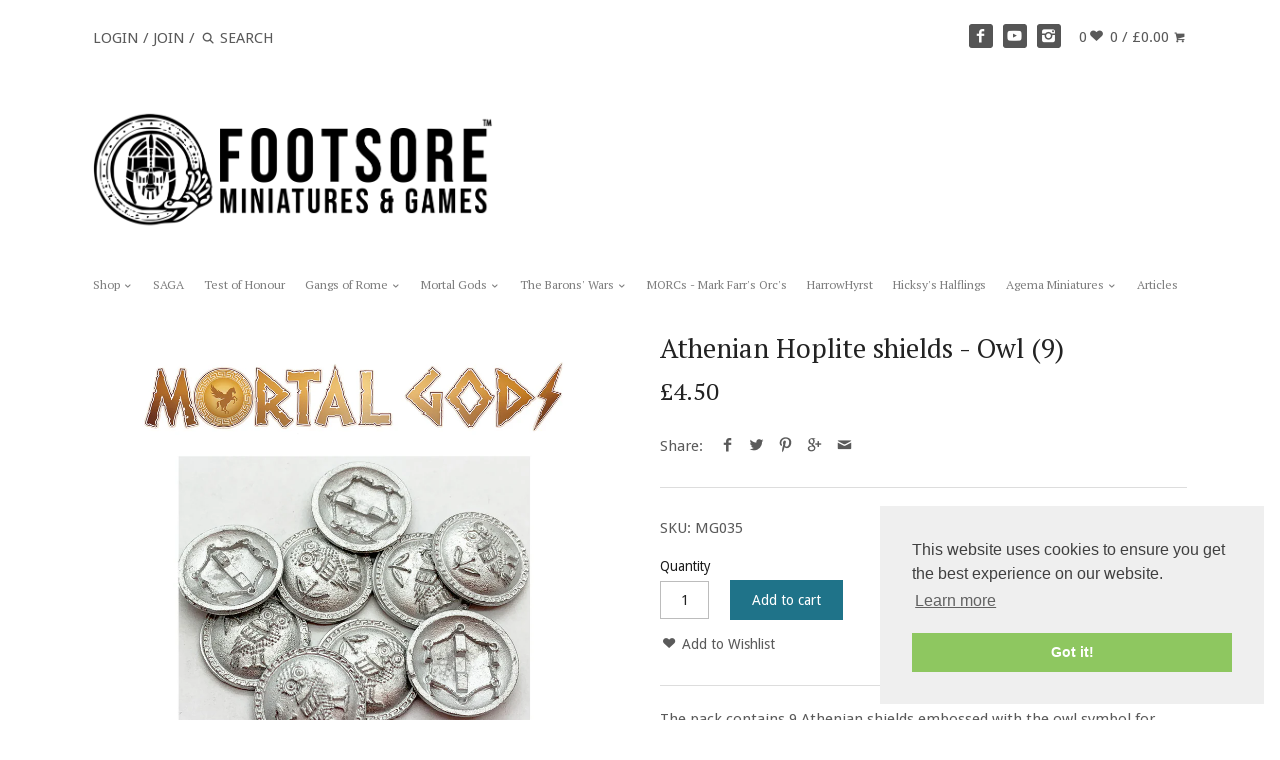

--- FILE ---
content_type: text/html; charset=utf-8
request_url: https://footsoreminiatures.co.uk/products/athenian-hoplite-shields-owl-9
body_size: 27760
content:
<!doctype html>
<!--[if IE 8]><html class="no-js ie8" lang="en"> <![endif]-->
<!--[if IE 9]><html class="no-js ie9" lang="en"> <![endif]-->
<!--[if (gt IE 10)|!(IE)]><!--> <html class="no-js" lang="en"> <!--<![endif]-->  
<head>
  <!-- Canopy v1.2.4 -->
  <meta charset="utf-8" />
  <!--[if IE]><meta http-equiv='X-UA-Compatible' content='IE=edge,chrome=1' /><![endif]-->
  
  <title>
  Athenian Hoplite shields - Owl (9) &ndash; Footsore Miniatures &amp; Games Limited
  </title>

  
  <meta name="description" content="The pack contains 9 Athenian shields embossed with the owl symbol for Athena the protectress of the ancient city of Athens. Shields are white metal and are designed to be added to 28mm miniatures. May require assembly.  " />
  

  <meta name="viewport" content="width=device-width, user-scalable=no" />

  <link rel="canonical" href="https://footsoreminiatures.co.uk/products/athenian-hoplite-shields-owl-9" />

  


  <meta property="og:type" content="product" />
  <meta property="og:title" content="Athenian Hoplite shields - Owl (9)" />
  
  <meta property="og:image" content="http://footsoreminiatures.co.uk/cdn/shop/products/athenian-metal-shields_grande.jpg?v=1571438790" />
  <meta property="og:image:secure_url" content="https://footsoreminiatures.co.uk/cdn/shop/products/athenian-metal-shields_grande.jpg?v=1571438790" />
  
  <meta property="og:price:amount" content="4.50" />
  <meta property="og:price:currency" content="GBP" />



<meta property="og:description" content="The pack contains 9 Athenian shields embossed with the owl symbol for Athena the protectress of the ancient city of Athens. Shields are white metal and are designed to be added to 28mm miniatures. May require assembly.  " />

<meta property="og:url" content="https://footsoreminiatures.co.uk/products/athenian-hoplite-shields-owl-9" />
<meta property="og:site_name" content="Footsore Miniatures &amp; Games Limited" />

  


  <meta name="twitter:card" content="summary">


  <meta name="twitter:title" content="Athenian Hoplite shields - Owl (9)">
  <meta name="twitter:description" content="
The pack contains 9 Athenian shields embossed with the owl symbol for Athena the protectress of the ancient city of Athens. Shields are white metal and are designed to be added to 28mm miniatures. Ma">
  <meta name="twitter:image" content="https://footsoreminiatures.co.uk/cdn/shop/products/athenian-metal-shields_grande.jpg?v=1571438790">
  <meta name="twitter:image:width" content="600">
  <meta name="twitter:image:height" content="600">

  
  




<link href="//fonts.googleapis.com/css?family=Droid+Sans:400,700|PT+Serif:400,700|PT+Serif:400,700|Lato:400,700" rel="stylesheet" type="text/css">


  <link href="//footsoreminiatures.co.uk/cdn/shop/t/11/assets/styles.scss.css?v=76361967293672148671755614751" rel="stylesheet" type="text/css" media="all" />
  
  <script src="//ajax.googleapis.com/ajax/libs/jquery/1.9.1/jquery.min.js" type="text/javascript"></script>

  <script src="//footsoreminiatures.co.uk/cdn/shopifycloud/storefront/assets/themes_support/option_selection-b017cd28.js" type="text/javascript"></script>
  <script src="//footsoreminiatures.co.uk/cdn/shopifycloud/storefront/assets/themes_support/api.jquery-7ab1a3a4.js" type="text/javascript"></script>

  
  
  
  <script>window.performance && window.performance.mark && window.performance.mark('shopify.content_for_header.start');</script><meta name="facebook-domain-verification" content="j4lwo8mfc6kp0882plufixgcbipebl">
<meta name="google-site-verification" content="Sqz3rqSLw2syKODwdOzRVB_ZOzAOR63INFYhLQaO3x0">
<meta id="shopify-digital-wallet" name="shopify-digital-wallet" content="/6579717/digital_wallets/dialog">
<meta name="shopify-checkout-api-token" content="84db7802134a2d822799004038aa8e19">
<meta id="in-context-paypal-metadata" data-shop-id="6579717" data-venmo-supported="false" data-environment="production" data-locale="en_US" data-paypal-v4="true" data-currency="GBP">
<link rel="alternate" type="application/json+oembed" href="https://footsoreminiatures.co.uk/products/athenian-hoplite-shields-owl-9.oembed">
<script async="async" src="/checkouts/internal/preloads.js?locale=en-GB"></script>
<link rel="preconnect" href="https://shop.app" crossorigin="anonymous">
<script async="async" src="https://shop.app/checkouts/internal/preloads.js?locale=en-GB&shop_id=6579717" crossorigin="anonymous"></script>
<script id="apple-pay-shop-capabilities" type="application/json">{"shopId":6579717,"countryCode":"GB","currencyCode":"GBP","merchantCapabilities":["supports3DS"],"merchantId":"gid:\/\/shopify\/Shop\/6579717","merchantName":"Footsore Miniatures \u0026 Games Limited","requiredBillingContactFields":["postalAddress","email","phone"],"requiredShippingContactFields":["postalAddress","email","phone"],"shippingType":"shipping","supportedNetworks":["visa","maestro","masterCard","amex","discover","elo"],"total":{"type":"pending","label":"Footsore Miniatures \u0026 Games Limited","amount":"1.00"},"shopifyPaymentsEnabled":true,"supportsSubscriptions":true}</script>
<script id="shopify-features" type="application/json">{"accessToken":"84db7802134a2d822799004038aa8e19","betas":["rich-media-storefront-analytics"],"domain":"footsoreminiatures.co.uk","predictiveSearch":true,"shopId":6579717,"locale":"en"}</script>
<script>var Shopify = Shopify || {};
Shopify.shop = "footsore-miniatures.myshopify.com";
Shopify.locale = "en";
Shopify.currency = {"active":"GBP","rate":"1.0"};
Shopify.country = "GB";
Shopify.theme = {"name":"Footsore UK 1.3","id":15986819108,"schema_name":null,"schema_version":null,"theme_store_id":null,"role":"main"};
Shopify.theme.handle = "null";
Shopify.theme.style = {"id":null,"handle":null};
Shopify.cdnHost = "footsoreminiatures.co.uk/cdn";
Shopify.routes = Shopify.routes || {};
Shopify.routes.root = "/";</script>
<script type="module">!function(o){(o.Shopify=o.Shopify||{}).modules=!0}(window);</script>
<script>!function(o){function n(){var o=[];function n(){o.push(Array.prototype.slice.apply(arguments))}return n.q=o,n}var t=o.Shopify=o.Shopify||{};t.loadFeatures=n(),t.autoloadFeatures=n()}(window);</script>
<script>
  window.ShopifyPay = window.ShopifyPay || {};
  window.ShopifyPay.apiHost = "shop.app\/pay";
  window.ShopifyPay.redirectState = null;
</script>
<script id="shop-js-analytics" type="application/json">{"pageType":"product"}</script>
<script defer="defer" async type="module" src="//footsoreminiatures.co.uk/cdn/shopifycloud/shop-js/modules/v2/client.init-shop-cart-sync_BT-GjEfc.en.esm.js"></script>
<script defer="defer" async type="module" src="//footsoreminiatures.co.uk/cdn/shopifycloud/shop-js/modules/v2/chunk.common_D58fp_Oc.esm.js"></script>
<script defer="defer" async type="module" src="//footsoreminiatures.co.uk/cdn/shopifycloud/shop-js/modules/v2/chunk.modal_xMitdFEc.esm.js"></script>
<script type="module">
  await import("//footsoreminiatures.co.uk/cdn/shopifycloud/shop-js/modules/v2/client.init-shop-cart-sync_BT-GjEfc.en.esm.js");
await import("//footsoreminiatures.co.uk/cdn/shopifycloud/shop-js/modules/v2/chunk.common_D58fp_Oc.esm.js");
await import("//footsoreminiatures.co.uk/cdn/shopifycloud/shop-js/modules/v2/chunk.modal_xMitdFEc.esm.js");

  window.Shopify.SignInWithShop?.initShopCartSync?.({"fedCMEnabled":true,"windoidEnabled":true});

</script>
<script>
  window.Shopify = window.Shopify || {};
  if (!window.Shopify.featureAssets) window.Shopify.featureAssets = {};
  window.Shopify.featureAssets['shop-js'] = {"shop-cart-sync":["modules/v2/client.shop-cart-sync_DZOKe7Ll.en.esm.js","modules/v2/chunk.common_D58fp_Oc.esm.js","modules/v2/chunk.modal_xMitdFEc.esm.js"],"init-fed-cm":["modules/v2/client.init-fed-cm_B6oLuCjv.en.esm.js","modules/v2/chunk.common_D58fp_Oc.esm.js","modules/v2/chunk.modal_xMitdFEc.esm.js"],"shop-cash-offers":["modules/v2/client.shop-cash-offers_D2sdYoxE.en.esm.js","modules/v2/chunk.common_D58fp_Oc.esm.js","modules/v2/chunk.modal_xMitdFEc.esm.js"],"shop-login-button":["modules/v2/client.shop-login-button_QeVjl5Y3.en.esm.js","modules/v2/chunk.common_D58fp_Oc.esm.js","modules/v2/chunk.modal_xMitdFEc.esm.js"],"pay-button":["modules/v2/client.pay-button_DXTOsIq6.en.esm.js","modules/v2/chunk.common_D58fp_Oc.esm.js","modules/v2/chunk.modal_xMitdFEc.esm.js"],"shop-button":["modules/v2/client.shop-button_DQZHx9pm.en.esm.js","modules/v2/chunk.common_D58fp_Oc.esm.js","modules/v2/chunk.modal_xMitdFEc.esm.js"],"avatar":["modules/v2/client.avatar_BTnouDA3.en.esm.js"],"init-windoid":["modules/v2/client.init-windoid_CR1B-cfM.en.esm.js","modules/v2/chunk.common_D58fp_Oc.esm.js","modules/v2/chunk.modal_xMitdFEc.esm.js"],"init-shop-for-new-customer-accounts":["modules/v2/client.init-shop-for-new-customer-accounts_C_vY_xzh.en.esm.js","modules/v2/client.shop-login-button_QeVjl5Y3.en.esm.js","modules/v2/chunk.common_D58fp_Oc.esm.js","modules/v2/chunk.modal_xMitdFEc.esm.js"],"init-shop-email-lookup-coordinator":["modules/v2/client.init-shop-email-lookup-coordinator_BI7n9ZSv.en.esm.js","modules/v2/chunk.common_D58fp_Oc.esm.js","modules/v2/chunk.modal_xMitdFEc.esm.js"],"init-shop-cart-sync":["modules/v2/client.init-shop-cart-sync_BT-GjEfc.en.esm.js","modules/v2/chunk.common_D58fp_Oc.esm.js","modules/v2/chunk.modal_xMitdFEc.esm.js"],"shop-toast-manager":["modules/v2/client.shop-toast-manager_DiYdP3xc.en.esm.js","modules/v2/chunk.common_D58fp_Oc.esm.js","modules/v2/chunk.modal_xMitdFEc.esm.js"],"init-customer-accounts":["modules/v2/client.init-customer-accounts_D9ZNqS-Q.en.esm.js","modules/v2/client.shop-login-button_QeVjl5Y3.en.esm.js","modules/v2/chunk.common_D58fp_Oc.esm.js","modules/v2/chunk.modal_xMitdFEc.esm.js"],"init-customer-accounts-sign-up":["modules/v2/client.init-customer-accounts-sign-up_iGw4briv.en.esm.js","modules/v2/client.shop-login-button_QeVjl5Y3.en.esm.js","modules/v2/chunk.common_D58fp_Oc.esm.js","modules/v2/chunk.modal_xMitdFEc.esm.js"],"shop-follow-button":["modules/v2/client.shop-follow-button_CqMgW2wH.en.esm.js","modules/v2/chunk.common_D58fp_Oc.esm.js","modules/v2/chunk.modal_xMitdFEc.esm.js"],"checkout-modal":["modules/v2/client.checkout-modal_xHeaAweL.en.esm.js","modules/v2/chunk.common_D58fp_Oc.esm.js","modules/v2/chunk.modal_xMitdFEc.esm.js"],"shop-login":["modules/v2/client.shop-login_D91U-Q7h.en.esm.js","modules/v2/chunk.common_D58fp_Oc.esm.js","modules/v2/chunk.modal_xMitdFEc.esm.js"],"lead-capture":["modules/v2/client.lead-capture_BJmE1dJe.en.esm.js","modules/v2/chunk.common_D58fp_Oc.esm.js","modules/v2/chunk.modal_xMitdFEc.esm.js"],"payment-terms":["modules/v2/client.payment-terms_Ci9AEqFq.en.esm.js","modules/v2/chunk.common_D58fp_Oc.esm.js","modules/v2/chunk.modal_xMitdFEc.esm.js"]};
</script>
<script>(function() {
  var isLoaded = false;
  function asyncLoad() {
    if (isLoaded) return;
    isLoaded = true;
    var urls = ["https:\/\/chimpstatic.com\/mcjs-connected\/js\/users\/5ce65a3d32956ef516bc5bd54\/06ac3d996e500f52c1513cf97.js?shop=footsore-miniatures.myshopify.com","https:\/\/cdn.recovermycart.com\/scripts\/keepcart\/CartJS.min.js?shop=footsore-miniatures.myshopify.com\u0026shop=footsore-miniatures.myshopify.com","https:\/\/cdn-app.cart-bot.net\/public\/js\/append.js?shop=footsore-miniatures.myshopify.com"];
    for (var i = 0; i < urls.length; i++) {
      var s = document.createElement('script');
      s.type = 'text/javascript';
      s.async = true;
      s.src = urls[i];
      var x = document.getElementsByTagName('script')[0];
      x.parentNode.insertBefore(s, x);
    }
  };
  if(window.attachEvent) {
    window.attachEvent('onload', asyncLoad);
  } else {
    window.addEventListener('load', asyncLoad, false);
  }
})();</script>
<script id="__st">var __st={"a":6579717,"offset":0,"reqid":"24e39c75-5285-4790-abc5-531d65c59b62-1769392490","pageurl":"footsoreminiatures.co.uk\/products\/athenian-hoplite-shields-owl-9","u":"6732aa98ec67","p":"product","rtyp":"product","rid":3672526225469};</script>
<script>window.ShopifyPaypalV4VisibilityTracking = true;</script>
<script id="captcha-bootstrap">!function(){'use strict';const t='contact',e='account',n='new_comment',o=[[t,t],['blogs',n],['comments',n],[t,'customer']],c=[[e,'customer_login'],[e,'guest_login'],[e,'recover_customer_password'],[e,'create_customer']],r=t=>t.map((([t,e])=>`form[action*='/${t}']:not([data-nocaptcha='true']) input[name='form_type'][value='${e}']`)).join(','),a=t=>()=>t?[...document.querySelectorAll(t)].map((t=>t.form)):[];function s(){const t=[...o],e=r(t);return a(e)}const i='password',u='form_key',d=['recaptcha-v3-token','g-recaptcha-response','h-captcha-response',i],f=()=>{try{return window.sessionStorage}catch{return}},m='__shopify_v',_=t=>t.elements[u];function p(t,e,n=!1){try{const o=window.sessionStorage,c=JSON.parse(o.getItem(e)),{data:r}=function(t){const{data:e,action:n}=t;return t[m]||n?{data:e,action:n}:{data:t,action:n}}(c);for(const[e,n]of Object.entries(r))t.elements[e]&&(t.elements[e].value=n);n&&o.removeItem(e)}catch(o){console.error('form repopulation failed',{error:o})}}const l='form_type',E='cptcha';function T(t){t.dataset[E]=!0}const w=window,h=w.document,L='Shopify',v='ce_forms',y='captcha';let A=!1;((t,e)=>{const n=(g='f06e6c50-85a8-45c8-87d0-21a2b65856fe',I='https://cdn.shopify.com/shopifycloud/storefront-forms-hcaptcha/ce_storefront_forms_captcha_hcaptcha.v1.5.2.iife.js',D={infoText:'Protected by hCaptcha',privacyText:'Privacy',termsText:'Terms'},(t,e,n)=>{const o=w[L][v],c=o.bindForm;if(c)return c(t,g,e,D).then(n);var r;o.q.push([[t,g,e,D],n]),r=I,A||(h.body.append(Object.assign(h.createElement('script'),{id:'captcha-provider',async:!0,src:r})),A=!0)});var g,I,D;w[L]=w[L]||{},w[L][v]=w[L][v]||{},w[L][v].q=[],w[L][y]=w[L][y]||{},w[L][y].protect=function(t,e){n(t,void 0,e),T(t)},Object.freeze(w[L][y]),function(t,e,n,w,h,L){const[v,y,A,g]=function(t,e,n){const i=e?o:[],u=t?c:[],d=[...i,...u],f=r(d),m=r(i),_=r(d.filter((([t,e])=>n.includes(e))));return[a(f),a(m),a(_),s()]}(w,h,L),I=t=>{const e=t.target;return e instanceof HTMLFormElement?e:e&&e.form},D=t=>v().includes(t);t.addEventListener('submit',(t=>{const e=I(t);if(!e)return;const n=D(e)&&!e.dataset.hcaptchaBound&&!e.dataset.recaptchaBound,o=_(e),c=g().includes(e)&&(!o||!o.value);(n||c)&&t.preventDefault(),c&&!n&&(function(t){try{if(!f())return;!function(t){const e=f();if(!e)return;const n=_(t);if(!n)return;const o=n.value;o&&e.removeItem(o)}(t);const e=Array.from(Array(32),(()=>Math.random().toString(36)[2])).join('');!function(t,e){_(t)||t.append(Object.assign(document.createElement('input'),{type:'hidden',name:u})),t.elements[u].value=e}(t,e),function(t,e){const n=f();if(!n)return;const o=[...t.querySelectorAll(`input[type='${i}']`)].map((({name:t})=>t)),c=[...d,...o],r={};for(const[a,s]of new FormData(t).entries())c.includes(a)||(r[a]=s);n.setItem(e,JSON.stringify({[m]:1,action:t.action,data:r}))}(t,e)}catch(e){console.error('failed to persist form',e)}}(e),e.submit())}));const S=(t,e)=>{t&&!t.dataset[E]&&(n(t,e.some((e=>e===t))),T(t))};for(const o of['focusin','change'])t.addEventListener(o,(t=>{const e=I(t);D(e)&&S(e,y())}));const B=e.get('form_key'),M=e.get(l),P=B&&M;t.addEventListener('DOMContentLoaded',(()=>{const t=y();if(P)for(const e of t)e.elements[l].value===M&&p(e,B);[...new Set([...A(),...v().filter((t=>'true'===t.dataset.shopifyCaptcha))])].forEach((e=>S(e,t)))}))}(h,new URLSearchParams(w.location.search),n,t,e,['guest_login'])})(!0,!0)}();</script>
<script integrity="sha256-4kQ18oKyAcykRKYeNunJcIwy7WH5gtpwJnB7kiuLZ1E=" data-source-attribution="shopify.loadfeatures" defer="defer" src="//footsoreminiatures.co.uk/cdn/shopifycloud/storefront/assets/storefront/load_feature-a0a9edcb.js" crossorigin="anonymous"></script>
<script crossorigin="anonymous" defer="defer" src="//footsoreminiatures.co.uk/cdn/shopifycloud/storefront/assets/shopify_pay/storefront-65b4c6d7.js?v=20250812"></script>
<script data-source-attribution="shopify.dynamic_checkout.dynamic.init">var Shopify=Shopify||{};Shopify.PaymentButton=Shopify.PaymentButton||{isStorefrontPortableWallets:!0,init:function(){window.Shopify.PaymentButton.init=function(){};var t=document.createElement("script");t.src="https://footsoreminiatures.co.uk/cdn/shopifycloud/portable-wallets/latest/portable-wallets.en.js",t.type="module",document.head.appendChild(t)}};
</script>
<script data-source-attribution="shopify.dynamic_checkout.buyer_consent">
  function portableWalletsHideBuyerConsent(e){var t=document.getElementById("shopify-buyer-consent"),n=document.getElementById("shopify-subscription-policy-button");t&&n&&(t.classList.add("hidden"),t.setAttribute("aria-hidden","true"),n.removeEventListener("click",e))}function portableWalletsShowBuyerConsent(e){var t=document.getElementById("shopify-buyer-consent"),n=document.getElementById("shopify-subscription-policy-button");t&&n&&(t.classList.remove("hidden"),t.removeAttribute("aria-hidden"),n.addEventListener("click",e))}window.Shopify?.PaymentButton&&(window.Shopify.PaymentButton.hideBuyerConsent=portableWalletsHideBuyerConsent,window.Shopify.PaymentButton.showBuyerConsent=portableWalletsShowBuyerConsent);
</script>
<script data-source-attribution="shopify.dynamic_checkout.cart.bootstrap">document.addEventListener("DOMContentLoaded",(function(){function t(){return document.querySelector("shopify-accelerated-checkout-cart, shopify-accelerated-checkout")}if(t())Shopify.PaymentButton.init();else{new MutationObserver((function(e,n){t()&&(Shopify.PaymentButton.init(),n.disconnect())})).observe(document.body,{childList:!0,subtree:!0})}}));
</script>
<script id='scb4127' type='text/javascript' async='' src='https://footsoreminiatures.co.uk/cdn/shopifycloud/privacy-banner/storefront-banner.js'></script><link id="shopify-accelerated-checkout-styles" rel="stylesheet" media="screen" href="https://footsoreminiatures.co.uk/cdn/shopifycloud/portable-wallets/latest/accelerated-checkout-backwards-compat.css" crossorigin="anonymous">
<style id="shopify-accelerated-checkout-cart">
        #shopify-buyer-consent {
  margin-top: 1em;
  display: inline-block;
  width: 100%;
}

#shopify-buyer-consent.hidden {
  display: none;
}

#shopify-subscription-policy-button {
  background: none;
  border: none;
  padding: 0;
  text-decoration: underline;
  font-size: inherit;
  cursor: pointer;
}

#shopify-subscription-policy-button::before {
  box-shadow: none;
}

      </style>

<script>window.performance && window.performance.mark && window.performance.mark('shopify.content_for_header.end');</script>
  
  <script>
    document.documentElement.className = document.documentElement.className.replace('no-js', '');
    products = {};
    Shopify.money_format = "\u003cspan class=money\u003e\u0026pound;{{amount}}\u003c\/span\u003e";
  </script>
  <link rel="shortcut icon" href="//footsoreminiatures.co.uk/cdn/shop/t/11/assets/favicon.png?v=38399799382026144701554283503" type="image/png" />
  <link rel="stylesheet" type="text/css" href="//cdnjs.cloudflare.com/ajax/libs/cookieconsent2/3.0.3/cookieconsent.min.css" />
<script src="//cdnjs.cloudflare.com/ajax/libs/cookieconsent2/3.0.3/cookieconsent.min.js"></script>
<script>
window.addEventListener("load", function(){
window.cookieconsent.initialise({
  "palette": {
    "popup": {
      "background": "#efefef",
      "text": "#404040"
    },
    "button": {
      "background": "#8ec760",
      "text": "#ffffff"
    }
  },
  "position": "bottom-right"
})});
</script>
<meta name="google-site-verification" content="TYz-2O0of__UT3mSskqtvCXXlJNWWqCT-oT7Jvqn5Z8" />
  <link href="//footsoreminiatures.co.uk/cdn/shop/t/11/assets/shopstorm-apps.scss.css?v=166495328941381572941623446896" rel="stylesheet" type="text/css" media="all" />
  <script async src="https://cdn.productcustomizer.com/storefront/production-product-customizer-v2.js?shop=footsore-miniatures.myshopify.com" type="text/javascript"></script>
<!--Gem_Page_Header_Script-->
<!-- "snippets/gem-app-header-scripts.liquid" was not rendered, the associated app was uninstalled -->
<!--End_Gem_Page_Header_Script-->
<script>
  var dcCart = {"note":null,"attributes":{},"original_total_price":0,"total_price":0,"total_discount":0,"total_weight":0.0,"item_count":0,"items":[],"requires_shipping":false,"currency":"GBP","items_subtotal_price":0,"cart_level_discount_applications":[],"checkout_charge_amount":0};
  
  var dcCustomerId = false;
  var dcCustomerEmail = false;
  var dcCustomerTags = false;
  
</script>
<link href="https://monorail-edge.shopifysvc.com" rel="dns-prefetch">
<script>(function(){if ("sendBeacon" in navigator && "performance" in window) {try {var session_token_from_headers = performance.getEntriesByType('navigation')[0].serverTiming.find(x => x.name == '_s').description;} catch {var session_token_from_headers = undefined;}var session_cookie_matches = document.cookie.match(/_shopify_s=([^;]*)/);var session_token_from_cookie = session_cookie_matches && session_cookie_matches.length === 2 ? session_cookie_matches[1] : "";var session_token = session_token_from_headers || session_token_from_cookie || "";function handle_abandonment_event(e) {var entries = performance.getEntries().filter(function(entry) {return /monorail-edge.shopifysvc.com/.test(entry.name);});if (!window.abandonment_tracked && entries.length === 0) {window.abandonment_tracked = true;var currentMs = Date.now();var navigation_start = performance.timing.navigationStart;var payload = {shop_id: 6579717,url: window.location.href,navigation_start,duration: currentMs - navigation_start,session_token,page_type: "product"};window.navigator.sendBeacon("https://monorail-edge.shopifysvc.com/v1/produce", JSON.stringify({schema_id: "online_store_buyer_site_abandonment/1.1",payload: payload,metadata: {event_created_at_ms: currentMs,event_sent_at_ms: currentMs}}));}}window.addEventListener('pagehide', handle_abandonment_event);}}());</script>
<script id="web-pixels-manager-setup">(function e(e,d,r,n,o){if(void 0===o&&(o={}),!Boolean(null===(a=null===(i=window.Shopify)||void 0===i?void 0:i.analytics)||void 0===a?void 0:a.replayQueue)){var i,a;window.Shopify=window.Shopify||{};var t=window.Shopify;t.analytics=t.analytics||{};var s=t.analytics;s.replayQueue=[],s.publish=function(e,d,r){return s.replayQueue.push([e,d,r]),!0};try{self.performance.mark("wpm:start")}catch(e){}var l=function(){var e={modern:/Edge?\/(1{2}[4-9]|1[2-9]\d|[2-9]\d{2}|\d{4,})\.\d+(\.\d+|)|Firefox\/(1{2}[4-9]|1[2-9]\d|[2-9]\d{2}|\d{4,})\.\d+(\.\d+|)|Chrom(ium|e)\/(9{2}|\d{3,})\.\d+(\.\d+|)|(Maci|X1{2}).+ Version\/(15\.\d+|(1[6-9]|[2-9]\d|\d{3,})\.\d+)([,.]\d+|)( \(\w+\)|)( Mobile\/\w+|) Safari\/|Chrome.+OPR\/(9{2}|\d{3,})\.\d+\.\d+|(CPU[ +]OS|iPhone[ +]OS|CPU[ +]iPhone|CPU IPhone OS|CPU iPad OS)[ +]+(15[._]\d+|(1[6-9]|[2-9]\d|\d{3,})[._]\d+)([._]\d+|)|Android:?[ /-](13[3-9]|1[4-9]\d|[2-9]\d{2}|\d{4,})(\.\d+|)(\.\d+|)|Android.+Firefox\/(13[5-9]|1[4-9]\d|[2-9]\d{2}|\d{4,})\.\d+(\.\d+|)|Android.+Chrom(ium|e)\/(13[3-9]|1[4-9]\d|[2-9]\d{2}|\d{4,})\.\d+(\.\d+|)|SamsungBrowser\/([2-9]\d|\d{3,})\.\d+/,legacy:/Edge?\/(1[6-9]|[2-9]\d|\d{3,})\.\d+(\.\d+|)|Firefox\/(5[4-9]|[6-9]\d|\d{3,})\.\d+(\.\d+|)|Chrom(ium|e)\/(5[1-9]|[6-9]\d|\d{3,})\.\d+(\.\d+|)([\d.]+$|.*Safari\/(?![\d.]+ Edge\/[\d.]+$))|(Maci|X1{2}).+ Version\/(10\.\d+|(1[1-9]|[2-9]\d|\d{3,})\.\d+)([,.]\d+|)( \(\w+\)|)( Mobile\/\w+|) Safari\/|Chrome.+OPR\/(3[89]|[4-9]\d|\d{3,})\.\d+\.\d+|(CPU[ +]OS|iPhone[ +]OS|CPU[ +]iPhone|CPU IPhone OS|CPU iPad OS)[ +]+(10[._]\d+|(1[1-9]|[2-9]\d|\d{3,})[._]\d+)([._]\d+|)|Android:?[ /-](13[3-9]|1[4-9]\d|[2-9]\d{2}|\d{4,})(\.\d+|)(\.\d+|)|Mobile Safari.+OPR\/([89]\d|\d{3,})\.\d+\.\d+|Android.+Firefox\/(13[5-9]|1[4-9]\d|[2-9]\d{2}|\d{4,})\.\d+(\.\d+|)|Android.+Chrom(ium|e)\/(13[3-9]|1[4-9]\d|[2-9]\d{2}|\d{4,})\.\d+(\.\d+|)|Android.+(UC? ?Browser|UCWEB|U3)[ /]?(15\.([5-9]|\d{2,})|(1[6-9]|[2-9]\d|\d{3,})\.\d+)\.\d+|SamsungBrowser\/(5\.\d+|([6-9]|\d{2,})\.\d+)|Android.+MQ{2}Browser\/(14(\.(9|\d{2,})|)|(1[5-9]|[2-9]\d|\d{3,})(\.\d+|))(\.\d+|)|K[Aa][Ii]OS\/(3\.\d+|([4-9]|\d{2,})\.\d+)(\.\d+|)/},d=e.modern,r=e.legacy,n=navigator.userAgent;return n.match(d)?"modern":n.match(r)?"legacy":"unknown"}(),u="modern"===l?"modern":"legacy",c=(null!=n?n:{modern:"",legacy:""})[u],f=function(e){return[e.baseUrl,"/wpm","/b",e.hashVersion,"modern"===e.buildTarget?"m":"l",".js"].join("")}({baseUrl:d,hashVersion:r,buildTarget:u}),m=function(e){var d=e.version,r=e.bundleTarget,n=e.surface,o=e.pageUrl,i=e.monorailEndpoint;return{emit:function(e){var a=e.status,t=e.errorMsg,s=(new Date).getTime(),l=JSON.stringify({metadata:{event_sent_at_ms:s},events:[{schema_id:"web_pixels_manager_load/3.1",payload:{version:d,bundle_target:r,page_url:o,status:a,surface:n,error_msg:t},metadata:{event_created_at_ms:s}}]});if(!i)return console&&console.warn&&console.warn("[Web Pixels Manager] No Monorail endpoint provided, skipping logging."),!1;try{return self.navigator.sendBeacon.bind(self.navigator)(i,l)}catch(e){}var u=new XMLHttpRequest;try{return u.open("POST",i,!0),u.setRequestHeader("Content-Type","text/plain"),u.send(l),!0}catch(e){return console&&console.warn&&console.warn("[Web Pixels Manager] Got an unhandled error while logging to Monorail."),!1}}}}({version:r,bundleTarget:l,surface:e.surface,pageUrl:self.location.href,monorailEndpoint:e.monorailEndpoint});try{o.browserTarget=l,function(e){var d=e.src,r=e.async,n=void 0===r||r,o=e.onload,i=e.onerror,a=e.sri,t=e.scriptDataAttributes,s=void 0===t?{}:t,l=document.createElement("script"),u=document.querySelector("head"),c=document.querySelector("body");if(l.async=n,l.src=d,a&&(l.integrity=a,l.crossOrigin="anonymous"),s)for(var f in s)if(Object.prototype.hasOwnProperty.call(s,f))try{l.dataset[f]=s[f]}catch(e){}if(o&&l.addEventListener("load",o),i&&l.addEventListener("error",i),u)u.appendChild(l);else{if(!c)throw new Error("Did not find a head or body element to append the script");c.appendChild(l)}}({src:f,async:!0,onload:function(){if(!function(){var e,d;return Boolean(null===(d=null===(e=window.Shopify)||void 0===e?void 0:e.analytics)||void 0===d?void 0:d.initialized)}()){var d=window.webPixelsManager.init(e)||void 0;if(d){var r=window.Shopify.analytics;r.replayQueue.forEach((function(e){var r=e[0],n=e[1],o=e[2];d.publishCustomEvent(r,n,o)})),r.replayQueue=[],r.publish=d.publishCustomEvent,r.visitor=d.visitor,r.initialized=!0}}},onerror:function(){return m.emit({status:"failed",errorMsg:"".concat(f," has failed to load")})},sri:function(e){var d=/^sha384-[A-Za-z0-9+/=]+$/;return"string"==typeof e&&d.test(e)}(c)?c:"",scriptDataAttributes:o}),m.emit({status:"loading"})}catch(e){m.emit({status:"failed",errorMsg:(null==e?void 0:e.message)||"Unknown error"})}}})({shopId: 6579717,storefrontBaseUrl: "https://footsoreminiatures.co.uk",extensionsBaseUrl: "https://extensions.shopifycdn.com/cdn/shopifycloud/web-pixels-manager",monorailEndpoint: "https://monorail-edge.shopifysvc.com/unstable/produce_batch",surface: "storefront-renderer",enabledBetaFlags: ["2dca8a86"],webPixelsConfigList: [{"id":"496566516","configuration":"{\"config\":\"{\\\"pixel_id\\\":\\\"G-31MGQVDDL8\\\",\\\"target_country\\\":\\\"ZZ\\\",\\\"gtag_events\\\":[{\\\"type\\\":\\\"search\\\",\\\"action_label\\\":\\\"G-31MGQVDDL8\\\"},{\\\"type\\\":\\\"begin_checkout\\\",\\\"action_label\\\":\\\"G-31MGQVDDL8\\\"},{\\\"type\\\":\\\"view_item\\\",\\\"action_label\\\":[\\\"G-31MGQVDDL8\\\",\\\"MC-ZGDDF3T01C\\\"]},{\\\"type\\\":\\\"purchase\\\",\\\"action_label\\\":[\\\"G-31MGQVDDL8\\\",\\\"MC-ZGDDF3T01C\\\"]},{\\\"type\\\":\\\"page_view\\\",\\\"action_label\\\":[\\\"G-31MGQVDDL8\\\",\\\"MC-ZGDDF3T01C\\\"]},{\\\"type\\\":\\\"add_payment_info\\\",\\\"action_label\\\":\\\"G-31MGQVDDL8\\\"},{\\\"type\\\":\\\"add_to_cart\\\",\\\"action_label\\\":\\\"G-31MGQVDDL8\\\"}],\\\"enable_monitoring_mode\\\":false}\"}","eventPayloadVersion":"v1","runtimeContext":"OPEN","scriptVersion":"b2a88bafab3e21179ed38636efcd8a93","type":"APP","apiClientId":1780363,"privacyPurposes":[],"dataSharingAdjustments":{"protectedCustomerApprovalScopes":["read_customer_address","read_customer_email","read_customer_name","read_customer_personal_data","read_customer_phone"]}},{"id":"193003764","configuration":"{\"pixel_id\":\"687589948555639\",\"pixel_type\":\"facebook_pixel\",\"metaapp_system_user_token\":\"-\"}","eventPayloadVersion":"v1","runtimeContext":"OPEN","scriptVersion":"ca16bc87fe92b6042fbaa3acc2fbdaa6","type":"APP","apiClientId":2329312,"privacyPurposes":["ANALYTICS","MARKETING","SALE_OF_DATA"],"dataSharingAdjustments":{"protectedCustomerApprovalScopes":["read_customer_address","read_customer_email","read_customer_name","read_customer_personal_data","read_customer_phone"]}},{"id":"shopify-app-pixel","configuration":"{}","eventPayloadVersion":"v1","runtimeContext":"STRICT","scriptVersion":"0450","apiClientId":"shopify-pixel","type":"APP","privacyPurposes":["ANALYTICS","MARKETING"]},{"id":"shopify-custom-pixel","eventPayloadVersion":"v1","runtimeContext":"LAX","scriptVersion":"0450","apiClientId":"shopify-pixel","type":"CUSTOM","privacyPurposes":["ANALYTICS","MARKETING"]}],isMerchantRequest: false,initData: {"shop":{"name":"Footsore Miniatures \u0026 Games Limited","paymentSettings":{"currencyCode":"GBP"},"myshopifyDomain":"footsore-miniatures.myshopify.com","countryCode":"GB","storefrontUrl":"https:\/\/footsoreminiatures.co.uk"},"customer":null,"cart":null,"checkout":null,"productVariants":[{"price":{"amount":4.5,"currencyCode":"GBP"},"product":{"title":"Athenian Hoplite shields - Owl (9)","vendor":"FSMG","id":"3672526225469","untranslatedTitle":"Athenian Hoplite shields - Owl (9)","url":"\/products\/athenian-hoplite-shields-owl-9","type":"Metal"},"id":"28541126508605","image":{"src":"\/\/footsoreminiatures.co.uk\/cdn\/shop\/products\/athenian-metal-shields.jpg?v=1571438790"},"sku":"MG035","title":"Default Title","untranslatedTitle":"Default Title"}],"purchasingCompany":null},},"https://footsoreminiatures.co.uk/cdn","fcfee988w5aeb613cpc8e4bc33m6693e112",{"modern":"","legacy":""},{"shopId":"6579717","storefrontBaseUrl":"https:\/\/footsoreminiatures.co.uk","extensionBaseUrl":"https:\/\/extensions.shopifycdn.com\/cdn\/shopifycloud\/web-pixels-manager","surface":"storefront-renderer","enabledBetaFlags":"[\"2dca8a86\"]","isMerchantRequest":"false","hashVersion":"fcfee988w5aeb613cpc8e4bc33m6693e112","publish":"custom","events":"[[\"page_viewed\",{}],[\"product_viewed\",{\"productVariant\":{\"price\":{\"amount\":4.5,\"currencyCode\":\"GBP\"},\"product\":{\"title\":\"Athenian Hoplite shields - Owl (9)\",\"vendor\":\"FSMG\",\"id\":\"3672526225469\",\"untranslatedTitle\":\"Athenian Hoplite shields - Owl (9)\",\"url\":\"\/products\/athenian-hoplite-shields-owl-9\",\"type\":\"Metal\"},\"id\":\"28541126508605\",\"image\":{\"src\":\"\/\/footsoreminiatures.co.uk\/cdn\/shop\/products\/athenian-metal-shields.jpg?v=1571438790\"},\"sku\":\"MG035\",\"title\":\"Default Title\",\"untranslatedTitle\":\"Default Title\"}}]]"});</script><script>
  window.ShopifyAnalytics = window.ShopifyAnalytics || {};
  window.ShopifyAnalytics.meta = window.ShopifyAnalytics.meta || {};
  window.ShopifyAnalytics.meta.currency = 'GBP';
  var meta = {"product":{"id":3672526225469,"gid":"gid:\/\/shopify\/Product\/3672526225469","vendor":"FSMG","type":"Metal","handle":"athenian-hoplite-shields-owl-9","variants":[{"id":28541126508605,"price":450,"name":"Athenian Hoplite shields - Owl (9)","public_title":null,"sku":"MG035"}],"remote":false},"page":{"pageType":"product","resourceType":"product","resourceId":3672526225469,"requestId":"24e39c75-5285-4790-abc5-531d65c59b62-1769392490"}};
  for (var attr in meta) {
    window.ShopifyAnalytics.meta[attr] = meta[attr];
  }
</script>
<script class="analytics">
  (function () {
    var customDocumentWrite = function(content) {
      var jquery = null;

      if (window.jQuery) {
        jquery = window.jQuery;
      } else if (window.Checkout && window.Checkout.$) {
        jquery = window.Checkout.$;
      }

      if (jquery) {
        jquery('body').append(content);
      }
    };

    var hasLoggedConversion = function(token) {
      if (token) {
        return document.cookie.indexOf('loggedConversion=' + token) !== -1;
      }
      return false;
    }

    var setCookieIfConversion = function(token) {
      if (token) {
        var twoMonthsFromNow = new Date(Date.now());
        twoMonthsFromNow.setMonth(twoMonthsFromNow.getMonth() + 2);

        document.cookie = 'loggedConversion=' + token + '; expires=' + twoMonthsFromNow;
      }
    }

    var trekkie = window.ShopifyAnalytics.lib = window.trekkie = window.trekkie || [];
    if (trekkie.integrations) {
      return;
    }
    trekkie.methods = [
      'identify',
      'page',
      'ready',
      'track',
      'trackForm',
      'trackLink'
    ];
    trekkie.factory = function(method) {
      return function() {
        var args = Array.prototype.slice.call(arguments);
        args.unshift(method);
        trekkie.push(args);
        return trekkie;
      };
    };
    for (var i = 0; i < trekkie.methods.length; i++) {
      var key = trekkie.methods[i];
      trekkie[key] = trekkie.factory(key);
    }
    trekkie.load = function(config) {
      trekkie.config = config || {};
      trekkie.config.initialDocumentCookie = document.cookie;
      var first = document.getElementsByTagName('script')[0];
      var script = document.createElement('script');
      script.type = 'text/javascript';
      script.onerror = function(e) {
        var scriptFallback = document.createElement('script');
        scriptFallback.type = 'text/javascript';
        scriptFallback.onerror = function(error) {
                var Monorail = {
      produce: function produce(monorailDomain, schemaId, payload) {
        var currentMs = new Date().getTime();
        var event = {
          schema_id: schemaId,
          payload: payload,
          metadata: {
            event_created_at_ms: currentMs,
            event_sent_at_ms: currentMs
          }
        };
        return Monorail.sendRequest("https://" + monorailDomain + "/v1/produce", JSON.stringify(event));
      },
      sendRequest: function sendRequest(endpointUrl, payload) {
        // Try the sendBeacon API
        if (window && window.navigator && typeof window.navigator.sendBeacon === 'function' && typeof window.Blob === 'function' && !Monorail.isIos12()) {
          var blobData = new window.Blob([payload], {
            type: 'text/plain'
          });

          if (window.navigator.sendBeacon(endpointUrl, blobData)) {
            return true;
          } // sendBeacon was not successful

        } // XHR beacon

        var xhr = new XMLHttpRequest();

        try {
          xhr.open('POST', endpointUrl);
          xhr.setRequestHeader('Content-Type', 'text/plain');
          xhr.send(payload);
        } catch (e) {
          console.log(e);
        }

        return false;
      },
      isIos12: function isIos12() {
        return window.navigator.userAgent.lastIndexOf('iPhone; CPU iPhone OS 12_') !== -1 || window.navigator.userAgent.lastIndexOf('iPad; CPU OS 12_') !== -1;
      }
    };
    Monorail.produce('monorail-edge.shopifysvc.com',
      'trekkie_storefront_load_errors/1.1',
      {shop_id: 6579717,
      theme_id: 15986819108,
      app_name: "storefront",
      context_url: window.location.href,
      source_url: "//footsoreminiatures.co.uk/cdn/s/trekkie.storefront.8d95595f799fbf7e1d32231b9a28fd43b70c67d3.min.js"});

        };
        scriptFallback.async = true;
        scriptFallback.src = '//footsoreminiatures.co.uk/cdn/s/trekkie.storefront.8d95595f799fbf7e1d32231b9a28fd43b70c67d3.min.js';
        first.parentNode.insertBefore(scriptFallback, first);
      };
      script.async = true;
      script.src = '//footsoreminiatures.co.uk/cdn/s/trekkie.storefront.8d95595f799fbf7e1d32231b9a28fd43b70c67d3.min.js';
      first.parentNode.insertBefore(script, first);
    };
    trekkie.load(
      {"Trekkie":{"appName":"storefront","development":false,"defaultAttributes":{"shopId":6579717,"isMerchantRequest":null,"themeId":15986819108,"themeCityHash":"10615030529610747457","contentLanguage":"en","currency":"GBP","eventMetadataId":"11602ec5-9b4b-4dd8-a80e-0544508699ce"},"isServerSideCookieWritingEnabled":true,"monorailRegion":"shop_domain","enabledBetaFlags":["65f19447"]},"Session Attribution":{},"S2S":{"facebookCapiEnabled":false,"source":"trekkie-storefront-renderer","apiClientId":580111}}
    );

    var loaded = false;
    trekkie.ready(function() {
      if (loaded) return;
      loaded = true;

      window.ShopifyAnalytics.lib = window.trekkie;

      var originalDocumentWrite = document.write;
      document.write = customDocumentWrite;
      try { window.ShopifyAnalytics.merchantGoogleAnalytics.call(this); } catch(error) {};
      document.write = originalDocumentWrite;

      window.ShopifyAnalytics.lib.page(null,{"pageType":"product","resourceType":"product","resourceId":3672526225469,"requestId":"24e39c75-5285-4790-abc5-531d65c59b62-1769392490","shopifyEmitted":true});

      var match = window.location.pathname.match(/checkouts\/(.+)\/(thank_you|post_purchase)/)
      var token = match? match[1]: undefined;
      if (!hasLoggedConversion(token)) {
        setCookieIfConversion(token);
        window.ShopifyAnalytics.lib.track("Viewed Product",{"currency":"GBP","variantId":28541126508605,"productId":3672526225469,"productGid":"gid:\/\/shopify\/Product\/3672526225469","name":"Athenian Hoplite shields - Owl (9)","price":"4.50","sku":"MG035","brand":"FSMG","variant":null,"category":"Metal","nonInteraction":true,"remote":false},undefined,undefined,{"shopifyEmitted":true});
      window.ShopifyAnalytics.lib.track("monorail:\/\/trekkie_storefront_viewed_product\/1.1",{"currency":"GBP","variantId":28541126508605,"productId":3672526225469,"productGid":"gid:\/\/shopify\/Product\/3672526225469","name":"Athenian Hoplite shields - Owl (9)","price":"4.50","sku":"MG035","brand":"FSMG","variant":null,"category":"Metal","nonInteraction":true,"remote":false,"referer":"https:\/\/footsoreminiatures.co.uk\/products\/athenian-hoplite-shields-owl-9"});
      }
    });


        var eventsListenerScript = document.createElement('script');
        eventsListenerScript.async = true;
        eventsListenerScript.src = "//footsoreminiatures.co.uk/cdn/shopifycloud/storefront/assets/shop_events_listener-3da45d37.js";
        document.getElementsByTagName('head')[0].appendChild(eventsListenerScript);

})();</script>
  <script>
  if (!window.ga || (window.ga && typeof window.ga !== 'function')) {
    window.ga = function ga() {
      (window.ga.q = window.ga.q || []).push(arguments);
      if (window.Shopify && window.Shopify.analytics && typeof window.Shopify.analytics.publish === 'function') {
        window.Shopify.analytics.publish("ga_stub_called", {}, {sendTo: "google_osp_migration"});
      }
      console.error("Shopify's Google Analytics stub called with:", Array.from(arguments), "\nSee https://help.shopify.com/manual/promoting-marketing/pixels/pixel-migration#google for more information.");
    };
    if (window.Shopify && window.Shopify.analytics && typeof window.Shopify.analytics.publish === 'function') {
      window.Shopify.analytics.publish("ga_stub_initialized", {}, {sendTo: "google_osp_migration"});
    }
  }
</script>
<script
  defer
  src="https://footsoreminiatures.co.uk/cdn/shopifycloud/perf-kit/shopify-perf-kit-3.0.4.min.js"
  data-application="storefront-renderer"
  data-shop-id="6579717"
  data-render-region="gcp-us-east1"
  data-page-type="product"
  data-theme-instance-id="15986819108"
  data-theme-name=""
  data-theme-version=""
  data-monorail-region="shop_domain"
  data-resource-timing-sampling-rate="10"
  data-shs="true"
  data-shs-beacon="true"
  data-shs-export-with-fetch="true"
  data-shs-logs-sample-rate="1"
  data-shs-beacon-endpoint="https://footsoreminiatures.co.uk/api/collect"
></script>
</head>
<body class="template-product">
  <div id="page-wrap">
    <div id="page-wrap-inner">
      <div id="page-wrap-content">
        <div class="container">
          <div class="page-header">

<!--AH custom header flash-->
            
            <!--end AH custom header flash-->  
            
            <div id="toolbar" class="toolbar cf">
              <span class="mobile-toolbar">
                <a class="toggle-mob-nav" href="#"><i class="icon-nav"></i></a>
                <a class="compact-logo" href="https://footsoreminiatures.co.uk">
                  
                  
                  <img src="//footsoreminiatures.co.uk/cdn/shop/t/11/assets/compact_logo.png?v=119499321756528593161554283424" alt="" />
                  
                  
                </a>
              </span>

              
              <span class="toolbar-links">
                
                
                <a href="https://footsoreminiatures.co.uk/customer_authentication/redirect?locale=en&amp;region_country=GB" id="customer_login_link">Login</a>
                
                <span class="divider">/</span> <a href="https://shopify.com/6579717/account?locale=en" id="customer_register_link">Join</a>
                
                
                <span class="divider">/</span>
                
                
                <form class="search-form" action="/search" method="get">
                  
                  
                  <input type="hidden" name="type" value="product">
                  
                  <button class="icon-mag"></button>
                  <input type="text" name="q" placeholder="Search"/>
                </form>
                
              </span>
              

              <span class="toolbar-cart">
                <div style="padding:0px 10px;" class="doubly-wrapper"></div>
                <!--<a href="https://footsoreminiatures.com"><img src="https://cdn.shopify.com/s/files/1/0657/9717/t/9/assets/United-States-small.png?14926708216666893906" /></a> <img src="https://cdn.shopify.com/s/files/1/0657/9717/t/9/assets/United-Kingdom-large.png?10706167947272153504" />-->                
               
	<a class="iWishView" href="/apps/iwish"><span class="iWishCount">0</span><i class="icon-heart"></i></a>


                <a class="current-cart toggle-cart-summary" href="/cart">
                  0
 / <span class=money>&pound;0.00</span> <i class="icon-cart"></i>
                </a>
              </span>

              
              <span class="toolbar-social">
                <ul class="social-links plain">
  
  
  <li><a title="Facebook" class="icon-facebook" target="_blank" href="https://facebook.com/FootsoreMiniatures/"><span>Facebook</span></a></li>
  
  
  
  
  <li><a title="Youtube" class="icon-youtube" target="_blank" href="https://www.youtube.com/channel/UCgpFI61Bw7NooYLhlWHfqKQ"><span>YouTube</span></a></li>
  
  
  
  <li><a title="Instagram" class="icon-instagram" target="_blank" href="https://www.instagram.com/footsore_miniatures_and_games/"><span>Instagram</span></a></li>
  
  
  
  
</ul>
              </span>
        
              
            </div>

            <div class="logo-nav">
              

              <div class="cf">
              <div class="logo align-left">
                <a href="https://footsoreminiatures.co.uk" title=""><img src="//footsoreminiatures.co.uk/cdn/shop/t/11/assets/logo.png?v=115880942712071121781596994543" alt="" /></a>
              </div>
              </div>

              
              <nav class="main-nav cf desktop align-left" role="navigation">
  <ul>
    
    
    
      
      
      
        



        
      
    
      <li class="nav-item first dropdown drop-norm">
        
        <a class="nav-item-link" href="/collections">
          Shop
        </a>
        
        
        
          
        
          
          


          

          <div class="sub-nav has-img count-29">
            <div class="rep-img"></div>
            
            <ul class="sub-nav-list">
  
  

  
  




  <li class="sub-nav-item">
    <a class="sub-nav-item-link" href="/collections/new-releases" data-img="//footsoreminiatures.co.uk/cdn/shop/files/SquadChaos_Thrud_1_large.jpg?v=1764018039">
      New Releases
    </a>

    
  </li>

  

  
  




  <li class="sub-nav-item">
    <a class="sub-nav-item-link" href="/collections/the-monthly-miniature" data-img="//footsoreminiatures.co.uk/cdn/shop/files/BW108_b_Foot_Serjeant_Sword_large.jpg?v=1765453154">
      The Monthly Miniature
    </a>

    
  </li>

  

  
  




  <li class="sub-nav-item">
    <a class="sub-nav-item-link" href="/collections/saga-1-point-units" data-img="//footsoreminiatures.co.uk/cdn/shop/products/nor200-201_large.jpg?v=1571438782">
      SAGA 1 Point Units
    </a>

    
  </li>

  

  
  




  <li class="sub-nav-item">
    <a class="sub-nav-item-link" href="/collections/rulebooks-and-dice" data-img="//footsoreminiatures.co.uk/cdn/shop/products/SAGA_Rule_Book_large.jpeg?v=1571438776">
      SAGA Rulebooks and Dice
    </a>

    
  </li>

  

  
  




  <li class="sub-nav-item">
    <a class="sub-nav-item-link" href="/collections/saga-warbands" data-img="//footsoreminiatures.co.uk/cdn/shop/products/pict-hearth-defenders-1_large.png?v=1661682051">
      SAGA Warbands
    </a>

    
  </li>

  

  
  




  <li class="sub-nav-item">
    <a class="sub-nav-item-link" href="/collections/pillage-ransack-the-middle-ages" data-img="//footsoreminiatures.co.uk/cdn/shop/collections/Pillage_collection_large.jpg?v=1767963702">
      Pillage
    </a>

    
  </li>

  

  
  




  <li class="sub-nav-item">
    <a class="sub-nav-item-link" href="/collections/modeling-accessories" data-img="//footsoreminiatures.co.uk/cdn/shop/products/50mm_d33525a3-f8a7-4e63-bf9c-62a1cc5d4a03_large.jpg?v=1571438764">
      Weapons & Shields
    </a>

    
  </li>

  

  
  




  <li class="sub-nav-item">
    <a class="sub-nav-item-link" href="/collections/decals-banners" data-img="//footsoreminiatures.co.uk/cdn/shop/files/WAAWS001-003_aa_large.jpg?v=1761206246">
      Decals & Banners
    </a>

    
  </li>

  

  
  




  <li class="sub-nav-item">
    <a class="sub-nav-item-link" href="/collections/bases" data-img="//footsoreminiatures.co.uk/cdn/shop/files/WAAGA002_25mmDualUseBases_large.jpg?v=1743664102">
      Bases
    </a>

    
  </li>

  

  
  




  <li class="sub-nav-item">
    <a class="sub-nav-item-link" href="/collections/scenery-and-terrain" data-img="//footsoreminiatures.co.uk/cdn/shop/files/WAAGA013_aa_large.jpg?v=1761206733">
      Scenery and Terrain
    </a>

    
  </li>

  

  
  




  <li class="sub-nav-item">
    <a class="sub-nav-item-link" href="/collections/character-figures" data-img="//footsoreminiatures.co.uk/cdn/shop/files/SquadChaos_Thrud_1_large.jpg?v=1764018039">
      Character Figures
    </a>

    
  </li>

  

  
  




  <li class="sub-nav-item">
    <a class="sub-nav-item-link" href="/collections/armies-of-the-caliphates" data-img="//footsoreminiatures.co.uk/cdn/shop/products/arab-4pt_large.jpg?v=1571438768">
      Armies of the Caliphates
    </a>

    
  </li>

  

  
  




  <li class="sub-nav-item">
    <a class="sub-nav-item-link" href="/collections/dark-ages-irish" data-img="//footsoreminiatures.co.uk/cdn/shop/products/Irish_4pt_WB_large.jpg?v=1571438764">
      Dark Ages Irish
    </a>

    
  </li>

  

  
  




  <li class="sub-nav-item">
    <a class="sub-nav-item-link" href="/collections/early-saxons" data-img="//footsoreminiatures.co.uk/cdn/shop/products/saga_ESX-1_large.JPG?v=1571438764">
      Early Saxons
    </a>

    
  </li>

  

  
  




  <li class="sub-nav-item">
    <a class="sub-nav-item-link" href="/collections/early-welsh" data-img="//footsoreminiatures.co.uk/cdn/shop/products/WH-welsh-rules-img_large.jpg?v=1652876202">
      Early Welsh
    </a>

    
  </li>

  

  
  




  <li class="sub-nav-item">
    <a class="sub-nav-item-link" href="/collections/goths-germanic" data-img="//footsoreminiatures.co.uk/cdn/shop/products/Ostrogoth_large.JPG?v=1571438765">
      Goths/Germanic
    </a>

    
  </li>

  

  
  




  <li class="sub-nav-item">
    <a class="sub-nav-item-link" href="/collections/huns" data-img="//footsoreminiatures.co.uk/cdn/shop/products/hun-deal_04d5e18f-9b91-4f45-be9c-b9ecb6d65c64_large.jpg?v=1571438788">
      Huns
    </a>

    
  </li>

  

  
  




  <li class="sub-nav-item">
    <a class="sub-nav-item-link" href="/collections/late-roman-romano-british-early-byzantine" data-img="//footsoreminiatures.co.uk/cdn/shop/files/RBART-Deal1_large.jpg?v=1739627039">
      Late Roman/Romano-British/Early Byzantine
    </a>

    
  </li>

  

  
  




  <li class="sub-nav-item">
    <a class="sub-nav-item-link" href="/collections/late-saxons" data-img="//footsoreminiatures.co.uk/cdn/shop/files/ADmtdALL-1_large.jpg?v=1691252891">
      Later Saxons
    </a>

    
  </li>

  

  
  




  <li class="sub-nav-item">
    <a class="sub-nav-item-link" href="/collections/later-welsh" data-img="//footsoreminiatures.co.uk/cdn/shop/products/WH-welsh-rules-img_large.jpg?v=1652876202">
      Later Welsh
    </a>

    
  </li>

  

  
  




  <li class="sub-nav-item">
    <a class="sub-nav-item-link" href="/collections/norse-gael" data-img="//footsoreminiatures.co.uk/cdn/shop/products/FM_Brodir_1a_large.jpg?v=1571438764">
      Norse Gael
    </a>

    
  </li>

  

  
  




  <li class="sub-nav-item">
    <a class="sub-nav-item-link" href="/collections/normans" data-img="//footsoreminiatures.co.uk/cdn/shop/files/500PT-CONQUEST-NORMAN-DEAL-PDF_large.jpg?v=1724831746">
      Normans
    </a>

    
  </li>

  

  
  




  <li class="sub-nav-item">
    <a class="sub-nav-item-link" href="/collections/picts" data-img="//footsoreminiatures.co.uk/cdn/shop/products/pict-chariot-right_54edb1f3-8989-4645-9b2a-f8adf2422c19_large.jpg?v=1571438788">
      Picts/Scots
    </a>

    
  </li>

  

  
  




  <li class="sub-nav-item">
    <a class="sub-nav-item-link" href="/collections/skraelings" data-img="//footsoreminiatures.co.uk/cdn/shop/products/03SKR001_51d1f282-6dab-4855-9959-394c998655dc_large.jpg?v=1571438758">
      Skraelings
    </a>

    
  </li>

  

  
  




  <li class="sub-nav-item">
    <a class="sub-nav-item-link" href="/collections/vikings" data-img="//footsoreminiatures.co.uk/cdn/shop/files/VXP001_VikingWarband_a_large.jpg?v=1765459935">
      Vikings
    </a>

    
  </li>

  

  
  




  <li class="sub-nav-item">
    <a class="sub-nav-item-link" href="/collections/hicksys-halflings" data-img="//footsoreminiatures.co.uk/cdn/shop/collections/Hicksys_Halflings_Banner_large.jpg?v=1764578429">
      Hicksy's Halflings
    </a>

    
  </li>

  

  
  




  <li class="sub-nav-item">
    <a class="sub-nav-item-link" href="/collections/harrowhyrst" data-img="//footsoreminiatures.co.uk/cdn/shop/collections/HH-logo_large.jpg?v=1764579454">
      Trish Carden's HarrowHyrst
    </a>

    
  </li>

  

  
  




  <li class="sub-nav-item">
    <a class="sub-nav-item-link" href="/collections/dee-zee" data-img="//footsoreminiatures.co.uk/cdn/shop/collections/Footsore_Social_2400x1800_DeeZee_Mammoth_Hunt_large.jpg?v=1763631039">
      Dee Zee - Prehistoric
    </a>

    
  </li>

  

  
  




  <li class="sub-nav-item">
    <a class="sub-nav-item-link" href="/collections/1914-to-1939-and-the-irish-war-for-independence" data-img="//footsoreminiatures.co.uk/cdn/shop/collections/07BEF501_1_large.jpg?v=1763929606">
      1914 to 1939 and the Irish War for Independence
    </a>

    
  </li>

  
</ul>
          </div>
        
      </li>
    
    
      
      
      
        



        
      
    
      <li class="nav-item">
        
        <a class="nav-item-link" href="/collections/saga">
          SAGA
        </a>
        
        
      </li>
    
    
      
      
      
        



        
      
    
      <li class="nav-item">
        
        <a class="nav-item-link" href="/collections/test-of-honour-warring-clans">
          Test of Honour
        </a>
        
        
      </li>
    
    
      
      
      
        



        
      
    
      <li class="nav-item dropdown drop-norm">
        
        <a class="nav-item-link" href="https://footsoreminiatures.co.uk/collections/gangs-of-rome-2nd-edition">
          Gangs of Rome
        </a>
        
        
        
          
        
          
          


          

          <div class="sub-nav has-img count-8">
            <div class="rep-img"></div>
            
            <ul class="sub-nav-list">
  
  

  
  




  <li class="sub-nav-item">
    <a class="sub-nav-item-link" href="/collections/new-releases-gangs-of-rome" data-img="//footsoreminiatures.co.uk/cdn/shop/collections/GoR_book_and_box_large.jpg?v=1754642553">
      **New Releases**
    </a>

    
  </li>

  

  
  




  <li class="sub-nav-item">
    <a class="sub-nav-item-link" href="/collections/gangs-of-rome-essentials" data-img="//footsoreminiatures.co.uk/cdn/shop/files/GOR2_1b_Starter-Set_large.jpg?v=1754642270">
      Rules, Dice & Tokens
    </a>

    
  </li>

  

  
  




  <li class="sub-nav-item">
    <a class="sub-nav-item-link" href="/collections/gang-fighters" data-img="//footsoreminiatures.co.uk/cdn/shop/collections/Gangs-of-Rome-fighters_large.jpg?v=1711798425">
      Gang Fighters
    </a>

    
  </li>

  

  
  




  <li class="sub-nav-item">
    <a class="sub-nav-item-link" href="/collections/citizens-of-rome" data-img="//footsoreminiatures.co.uk/cdn/shop/files/WAAMR001_1_GOR_Citizens_Box_large.jpg?v=1752584401">
      Citizens of Rome
    </a>

    
  </li>

  

  
  




  <li class="sub-nav-item">
    <a class="sub-nav-item-link" href="/collections/incola-the-denizens-of-rome" data-img="//footsoreminiatures.co.uk/cdn/shop/products/gor-felix-b_large.jpg?v=1571438789">
      Incola the Denizens of Rome
    </a>

    
  </li>

  

  
  




  <li class="sub-nav-item">
    <a class="sub-nav-item-link" href="/collections/romes-most-wanted-1" data-img="//footsoreminiatures.co.uk/cdn/shop/files/GoR-RMW-Idles-of-march_large.jpg?v=1727346242">
      Romes Most Wanted
    </a>

    
  </li>

  

  
  




  <li class="sub-nav-item">
    <a class="sub-nav-item-link" href="/collections/rome-scenery" data-img="//footsoreminiatures.co.uk/cdn/shop/files/scatter_all_large.png?v=1713946931">
      Rome (Scenery)
    </a>

    
  </li>

  

  
  




  <li class="sub-nav-item">
    <a class="sub-nav-item-link" href="/collections/downloads" data-img="//footsoreminiatures.co.uk/cdn/shop/collections/GOR2-FB-HEADER_copy_large.png?v=1707843933">
      Downloads
    </a>

    
  </li>

  
</ul>
          </div>
        
      </li>
    
    
      
      
      
        



        
      
    
      <li class="nav-item dropdown drop-norm">
        
        <a class="nav-item-link" href="/collections/mortal-gods">
          Mortal Gods
        </a>
        
        
        
          
        
          
          


          

          <div class="sub-nav has-img count-9">
            <div class="rep-img"></div>
            
            <ul class="sub-nav-list">
  
  

  
  




  <li class="sub-nav-item">
    <a class="sub-nav-item-link" href="/collections/mortal-gods-rules" data-img="//footsoreminiatures.co.uk/cdn/shop/files/MGRB5_1_MortalGodsRulesCollection_large.jpg?v=1751188931">
      Essentials: Rules, Cards & Dice
    </a>

    
  </li>

  

  
  




  <li class="sub-nav-item">
    <a class="sub-nav-item-link" href="/collections/mortal-god-downloads" data-img="//footsoreminiatures.co.uk/cdn/shop/products/mg-digital-rulebook_large.jpg?v=1751185940">
      Downloads
    </a>

    
  </li>

  

  
  




  <li class="sub-nav-item">
    <a class="sub-nav-item-link" href="/collections/mortal-gods-range" data-img="//footsoreminiatures.co.uk/cdn/shop/files/MGRB5_1_MortalGodsRulesCollection_large.jpg?v=1751188931">
      Mortal Gods Range
    </a>

    
  </li>

  

  
  




  <li class="sub-nav-item">
    <a class="sub-nav-item-link" href="/collections/mythic" data-img="//footsoreminiatures.co.uk/cdn/shop/files/MGRB2_1_MortalGodsMYTHICRules_large.jpg?v=1751186968">
      Mortal Gods: Mythic
    </a>

    
  </li>

  

  
  




  <li class="sub-nav-item">
    <a class="sub-nav-item-link" href="/collections/hera" data-img="//footsoreminiatures.co.uk/cdn/shop/products/mythic-rule-set-faction-card-setshera_large.png?v=1600541496">
      The Cursed Host of Hera
    </a>

    
  </li>

  

  
  




  <li class="sub-nav-item">
    <a class="sub-nav-item-link" href="/collections/zeus" data-img="//footsoreminiatures.co.uk/cdn/shop/products/mythic-rule-set-faction-card-setszeus_large.png?v=1600541675">
      The Thunderous Host of Zeus
    </a>

    
  </li>

  

  
  




  <li class="sub-nav-item">
    <a class="sub-nav-item-link" href="/collections/hades" data-img="//footsoreminiatures.co.uk/cdn/shop/products/MGM012R_Hydra_large.png?v=1768397727">
      The Undead Host of Hades
    </a>

    
  </li>

  

  
  




  <li class="sub-nav-item">
    <a class="sub-nav-item-link" href="/collections/mythic-heroes" data-img="//footsoreminiatures.co.uk/cdn/shop/products/mythic-rule-set-faction-card-setshero_large.png?v=1600541558">
      Mythic Heroes & Demigods
    </a>

    
  </li>

  

  
  




  <li class="sub-nav-item">
    <a class="sub-nav-item-link" href="/collections/mythic-creatures-monsters" data-img="//footsoreminiatures.co.uk/cdn/shop/collections/Mortal_Gods_Mythic_Banner_large.jpg?v=1768476156">
      Mythic Creatures & Monsters
    </a>

    
  </li>

  
</ul>
          </div>
        
      </li>
    
    
      
      
      
        



        
      
    
      <li class="nav-item dropdown drop-norm">
        
        <a class="nav-item-link" href="/collections/barons-war">
          The Barons' Wars
        </a>
        
        
        
          
        
          
          


          

          <div class="sub-nav has-img count-14">
            <div class="rep-img"></div>
            
            <ul class="sub-nav-list">
  
  

  
  




  <li class="sub-nav-item">
    <a class="sub-nav-item-link" href="/collections/pre-order-the-barons-war" data-img="//footsoreminiatures.co.uk/cdn/shop/files/WAAWS013-015_aa_large.jpg?v=1761205720">
      **New Releases**
    </a>

    
  </li>

  

  
  




  <li class="sub-nav-item">
    <a class="sub-nav-item-link" href="/collections/bw-rules-campaigns-dice" data-img="//footsoreminiatures.co.uk/cdn/shop/files/unnamed_large.jpg?v=1744289846">
      **Essentials**
    </a>

    
  </li>

  

  
  




  <li class="sub-nav-item">
    <a class="sub-nav-item-link" href="/collections/retinue-deals" data-img="//footsoreminiatures.co.uk/cdn/shop/files/500PT-MF-OUTLAW-DEAL-PDF_large.jpg?v=1724779212">
      Retinue Deals
    </a>

    
  </li>

  

  
  




  <li class="sub-nav-item">
    <a class="sub-nav-item-link" href="/collections/medieval-characters" data-img="//footsoreminiatures.co.uk/cdn/shop/products/BW-camp-WILLIAM-MARSHAL_026a7722-2292-4a83-b3f1-c510382b7e43_large.png?v=1648726470">
      Medieval Characters
    </a>

    
  </li>

  

  
  




  <li class="sub-nav-item">
    <a class="sub-nav-item-link" href="/pages/relieve-the-hospital">
      FREE Scenarios
    </a>

    
  </li>

  

  
  




  <li class="sub-nav-item">
    <a class="sub-nav-item-link" href="/collections/stl-files" data-img="//footsoreminiatures.co.uk/cdn/shop/files/BW4-fort-renders-1_large.png?v=1723974162">
      Digital Downloads - STL Files
    </a>

    
  </li>

  

  
  




  <li class="sub-nav-item">
    <a class="sub-nav-item-link" href="/collections/barons-war-banners-decals" data-img="//footsoreminiatures.co.uk/cdn/shop/files/WAAWS001-003_aa_large.jpg?v=1761206246">
      Banners & Decals
    </a>

    
  </li>

  

  
  




  <li class="sub-nav-item">
    <a class="sub-nav-item-link" href="/collections/barons-war-range" data-img="//footsoreminiatures.co.uk/cdn/shop/collections/BWFS_large.jpg?v=1581343927">
      Barons' Wars 1215 - 1267
    </a>

    
  </li>

  

  
  




  <li class="sub-nav-item">
    <a class="sub-nav-item-link" href="/collections/the-barons-war-3" data-img="//footsoreminiatures.co.uk/cdn/shop/collections/HVM-outlaws_copy_large.jpg?v=1655127451">
      Death & Taxes
    </a>

    
  </li>

  

  
  




  <li class="sub-nav-item">
    <a class="sub-nav-item-link" href="/collections/outremer" data-img="//footsoreminiatures.co.uk/cdn/shop/collections/HVM-BW4_large.jpg?v=1738240702">
      Outremer 1098 - 1291
    </a>

    
  </li>

  

  
  




  <li class="sub-nav-item">
    <a class="sub-nav-item-link" href="/collections/conquest" data-img="//footsoreminiatures.co.uk/cdn/shop/collections/Conquest_Logo_large.png?v=1764427163">
      Conquest 350 - 1190
    </a>

    
  </li>

  

  
  




  <li class="sub-nav-item">
    <a class="sub-nav-item-link" href="/collections/classical-antiquity" data-img="//footsoreminiatures.co.uk/cdn/shop/files/RBART-Deal1_large.jpg?v=1739627039">
      Classical Antiquity
    </a>

    
  </li>

  

  
  




  <li class="sub-nav-item">
    <a class="sub-nav-item-link" href="/collections/medieval-terrain" data-img="//footsoreminiatures.co.uk/cdn/shop/collections/tabletop-new_large.png?v=1646420128">
      Medieval Terrain
    </a>

    
  </li>

  

  
  




  <li class="sub-nav-item">
    <a class="sub-nav-item-link" href="/collections/bw20" data-img="//footsoreminiatures.co.uk/cdn/shop/files/WAAGA002_25mmDualUseBases_large.jpg?v=1743664102">
      The Barons' War 10% Discount Offer
    </a>

    
  </li>

  
</ul>
          </div>
        
      </li>
    
    
      
      
      
        



        
      
    
      <li class="nav-item">
        
        <a class="nav-item-link" href="/collections/morcs">
          MORCs - Mark Farr's Orc's
        </a>
        
        
      </li>
    
    
      
      
      
        



        
      
    
      <li class="nav-item">
        
        <a class="nav-item-link" href="/collections/harrowhyrst">
          HarrowHyrst
        </a>
        
        
      </li>
    
    
      
      
      
        



        
      
    
      <li class="nav-item">
        
        <a class="nav-item-link" href="/collections/hicksys-halflings">
          Hicksy's Halflings
        </a>
        
        
      </li>
    
    
      
      
      
        



        
      
    
      <li class="nav-item dropdown drop-norm">
        
        <a class="nav-item-link" href="/collections/agema">
          Agema Miniatures
        </a>
        
        
        
          
        
          
          


          

          <div class="sub-nav count-4">
            
            
            <ul class="sub-nav-list">
  
  

  
  




  <li class="sub-nav-item">
    <a class="sub-nav-item-link" href="/collections/carthaginians" data-img="//footsoreminiatures.co.uk/cdn/shop/products/Lybian-Skirmishers_large.jpg?v=1685702640">
      Carthaginians
    </a>

    
  </li>

  

  
  




  <li class="sub-nav-item">
    <a class="sub-nav-item-link" href="/collections/etruscans" data-img="//footsoreminiatures.co.uk/cdn/shop/products/Auguries_large.png?v=1685702704">
      Etruscans
    </a>

    
  </li>

  

  
  




  <li class="sub-nav-item">
    <a class="sub-nav-item-link" href="/collections/gauls" data-img="//footsoreminiatures.co.uk/cdn/shop/products/Celtic-Chief_large.jpg?v=1685702670">
      Gauls
    </a>

    
  </li>

  

  
  




  <li class="sub-nav-item">
    <a class="sub-nav-item-link" href="/collections/republican-romans" data-img="//footsoreminiatures.co.uk/cdn/shop/products/FootConsul_large.jpg?v=1685702654">
      Republican Romans
    </a>

    
  </li>

  
</ul>
          </div>
        
      </li>
    
    
      
      
      
        



        
      
    
      <li class="nav-item last">
        
        <a class="nav-item-link" href="/blogs/articles">
          Articles
        </a>
        
        
      </li>
    
  </ul>
</nav>
              
            </div>
          </div>
        </div>
        <div id="content">
          <!--<div style="width:100%;padding: 20px 0 5px 0;background-color:#cdeeba"><p align="center" style="font-size:20px;font-style: italic;color:#000;"><b>We will be closed 24th December 2018 to January 1st 2019 for Christmas &amp; New Year</b></p></div>-->  
              



<div class="container product-container" itemscope itemtype="http://schema.org/Product">
  <meta itemprop="url" content="https://footsoreminiatures.co.uk/products/athenian-hoplite-shields-owl-9" />
  <meta itemprop="image" content="//footsoreminiatures.co.uk/cdn/shop/products/athenian-metal-shields_grande.jpg?v=1571438790" />
  
  
  <div itemprop="offers" itemscope itemtype="http://schema.org/Offer">
    <meta itemprop="price" content="4.50" />
    <meta itemprop="priceCurrency" content="GBP" />
    
    <link itemprop="availability" href="http://schema.org/InStock" />
      
  </div>
  

  <div class="inline-row">
    
      
    
  </div>
  
  
  

  
  <div class="row space-under">
    <!-- begin gallery -->
    <div class="product-gallery half column">
      <div class="main">
        <!--AH add the mod code here-->
        <a class="main-img-link" href="//footsoreminiatures.co.uk/cdn/shop/products/athenian-metal-shields.jpg?v=1571438790" title="">
          <img class="main-img" src="//footsoreminiatures.co.uk/cdn/shop/products/athenian-metal-shields_1024x1024.jpg?v=1571438790" alt="Athenian Hoplite shields - Owl (9)" />
          <!--AH mod text--> 
        
          
      <!--end AH mod-->
        </a>
        
      </div>
      
      
    </div>
    <!-- end gallery -->
    
    <!-- begin product form and details -->
    <div class="half column product-details">
      <div class="border-bottom section padless-top cf product-title-row">
        

        <h1 class="product-title" itemprop="name">Athenian Hoplite shields - Owl (9)</h1>

        <div id="price" class="product-price ">
          
          <span class=money>&pound;4.50</span>
        </div>
        
        <div class="sharing">
  
  <span class="label">Share:</span>
  
  
  

  
  <ul class="plain inline">

    <li class="facebook"><a title="Share on Facebook" target="_blank" href="https://www.facebook.com/sharer/sharer.php?u=https://footsoreminiatures.co.uk/products/athenian-hoplite-shields-owl-9"><i class="icon-facebook"></i></a></li>

    <li class="twitter"><a title="Share on Twitter" target="_blank" href="https://twitter.com/intent/tweet?text=Check%20out%20Athenian%20Hoplite%20shields%20-%20Owl%20(9): https://footsoreminiatures.co.uk/products/athenian-hoplite-shields-owl-9"><i class="icon-twitter"></i></a></li>

    
    <li class="pinterest"><a title="Pin the main image" target="_blank" href="//pinterest.com/pin/create/button/?url=https://footsoreminiatures.co.uk/products/athenian-hoplite-shields-owl-9&amp;media=http://footsoreminiatures.co.uk/cdn/shop/products/athenian-metal-shields.jpg?v=1571438790&amp;description=Athenian%20Hoplite%20shields%20-%20Owl%20(9)"><i class="icon-pinterest"></i></a></li>
    

    <li class="google"><a title="Share on Google+" target="_blank" href="https://plus.google.com/share?url=https://footsoreminiatures.co.uk/products/athenian-hoplite-shields-owl-9"><i class="icon-googleplus"></i></a></li>

    <li class="email"><a title="Share using email" href="mailto:?subject=Check%20out%20Athenian%20Hoplite%20shields%20-%20Owl%20(9)&amp;body=Check%20out%20Athenian%20Hoplite%20shields%20-%20Owl%20(9):%0D%0A%0D%0Ahttps://footsoreminiatures.co.uk/products/athenian-hoplite-shields-owl-9"><i class="icon-mail"></i></a></li>

  </ul>
</div>
      </div>
      
      <div class="section border-bottom">
        
        <div class="space-under sku-row">SKU: <span id="sku">MG035</span></div>
        

        
        <form class="product-form" id="product-form" action="/cart/add" method="post" enctype="multipart/form-data" data-product-id="3672526225469">

          
          <input type="hidden" name="id" value="28541126508605" />
          
		  
		  
          
          <div class="quantity">
            <label for="quantity">Quantity</label>
            <input class="select-on-focus" type="text" size="3" id="quantity" name="quantity" value="1" />
          </div>
          

          

          <button name="add" id="add" class="product-add">Add to cart</button>
          
          
		  
<div class="iwishAddWrap">
	<a class="iWishAdd" href="#" data-product="3672526225469" data-pTitle="Athenian Hoplite shields - Owl (9)"><i class="icon-heart"></i> Add to Wishlist</a>
	<p class="iWishLoginMsg" style="display: none;">Your wishlist has been temporarily saved. Please <a href="/account/login">Log in</a> to save it permanently.</p>
</div>


          <div id="backorder" class="backorder hidden">
            <p><span id="selected-variant" class="selected-variant"></span> is backordered. We will ship it separately in 10 to 15 days.</p>
          </div>
        </form>

        
<div id="zooomybackinstock"></div>
           <script async src="https://zooomyapps.com/backinstock/zooomybackinstock.js" data-shop="footsore-miniatures.myshopify.com" data-customer-name="" data-handle="athenian-hoplite-shields-owl-9" data-customer="" data-product-id="3672526225469" ></script>
      </div>
      
      
      <div class="product-description rte" itemprop="description"><meta charset="utf-8"><meta charset="utf-8">
<p>The pack contains 9 Athenian shields embossed with the owl symbol for Athena the protectress of the ancient city of Athens. Shields are white metal and are designed to be added to 28mm miniatures. May require assembly.</p>
<p> </p></div>
      <div id="shopify-product-reviews" data-id="3672526225469"></div>
      
      
    </div>
    <!-- end product form and details -->
  </div>
  
  
  
  
  
</div>








  

<section class="border-top section products-section">
  <div class="container">
    <div class="opposing-items">
      <h1 class="section-heading left">Related products</h1>
      <a class="btn section-count" href="/collections/modeling-accessories">View all</a>
    </div>
    
    <div class="row grid one-row" data-normheights=".image" data-normheights-inner="img">
      
      
      
      	
          












<div class="product-block flex column max-cols-4 min-cols-2  nth-2 nth-3 nth-4 nth-6">
  <div class="image">
    
    <div class="inner">
      <a href="/products/50mm-steel-spears-javelins-x-20" title=""><img src="//footsoreminiatures.co.uk/cdn/shop/products/50mm_d33525a3-f8a7-4e63-bf9c-62a1cc5d4a03_grande.jpg?v=1571438764" alt="50mm Steel Spears/Javelins x 20" /></a>

      <!--AH mod text--> 
        
  
      
        

      <!--end AH mod-->

      
    </div>
    
    


    
        
            
        
            
        
            
        
            
        
            
        
            
        
            
        
            
        
    

  </div>
  
  
  <div class="">
    <div class="ftr">
      <a class="title ftc" href="/products/50mm-steel-spears-javelins-x-20">50mm Steel Spears/Javelins x 20</a>

      <div class="price ftc  ">
        
        
        <span class="amount"><span class=money>&pound;6.50</span></span>
        
        
      </div>
    </div>
  </div>
  
  <span class="shopify-product-reviews-badge" data-id="6344160835"></span>
  
  <script id="product-block-json-6344160835" type="text/template">products.id6344160835 = {"id":6344160835,"title":"50mm Steel Spears\/Javelins x 20","handle":"50mm-steel-spears-javelins-x-20","description":"\u003cp\u003ePack contains 20 x 50mm steel spears\/javelins ideal for arming all our Dark Ages miniatures.\u003c\/p\u003e","published_at":"2020-08-13T13:18:10+01:00","created_at":"2016-04-29T08:10:50+01:00","vendor":"FSMG","type":"Metal","tags":["0416","BaronsWar","BWM","darkages","Modeling Accessories","PR25","spear","spears"],"price":650,"price_min":650,"price_max":650,"available":true,"price_varies":false,"compare_at_price":null,"compare_at_price_min":0,"compare_at_price_max":0,"compare_at_price_varies":false,"variants":[{"id":19538718275,"title":"Default Title","option1":"Default Title","option2":null,"option3":null,"sku":"ACC001","requires_shipping":true,"taxable":true,"featured_image":null,"available":true,"name":"50mm Steel Spears\/Javelins x 20","public_title":null,"options":["Default Title"],"price":650,"weight":0,"compare_at_price":null,"inventory_quantity":15,"inventory_management":"shopify","inventory_policy":"deny","barcode":"","requires_selling_plan":false,"selling_plan_allocations":[]}],"images":["\/\/footsoreminiatures.co.uk\/cdn\/shop\/products\/50mm_d33525a3-f8a7-4e63-bf9c-62a1cc5d4a03.jpg?v=1571438764"],"featured_image":"\/\/footsoreminiatures.co.uk\/cdn\/shop\/products\/50mm_d33525a3-f8a7-4e63-bf9c-62a1cc5d4a03.jpg?v=1571438764","options":["Title"],"media":[{"alt":null,"id":81136582717,"position":1,"preview_image":{"aspect_ratio":1.0,"height":894,"width":894,"src":"\/\/footsoreminiatures.co.uk\/cdn\/shop\/products\/50mm_d33525a3-f8a7-4e63-bf9c-62a1cc5d4a03.jpg?v=1571438764"},"aspect_ratio":1.0,"height":894,"media_type":"image","src":"\/\/footsoreminiatures.co.uk\/cdn\/shop\/products\/50mm_d33525a3-f8a7-4e63-bf9c-62a1cc5d4a03.jpg?v=1571438764","width":894}],"requires_selling_plan":false,"selling_plan_groups":[],"content":"\u003cp\u003ePack contains 20 x 50mm steel spears\/javelins ideal for arming all our Dark Ages miniatures.\u003c\/p\u003e"};</script>
  
  
</div>

          
          
        
      
      	
          












<div class="product-block sold-out flex column max-cols-4 min-cols-2 ">
  <div class="image">
    
    <div class="inner">
      <a href="/products/100mm-steel-spears-javelins-x-20" title=""><img src="//footsoreminiatures.co.uk/cdn/shop/products/100mm_134dc38a-54e3-48df-a7d7-0c4b0905f084_grande.jpg?v=1571438764" alt="100mm Steel Pikes/Spears  x 20" /></a>

      <!--AH mod text--> 
        
  
      
        

      <!--end AH mod-->

      
    </div>
    
    


    
        <span class="product-label soldout"><span>Currently unavailable</span></span>
    

  </div>
  
  
  <div class="">
    <div class="ftr">
      <a class="title ftc" href="/products/100mm-steel-spears-javelins-x-20">100mm Steel Pikes/Spears  x 20</a>

      <div class="price ftc  ">
        
        
        <span class="amount"><span class=money>&pound;6.50</span></span>
        
        
      </div>
    </div>
  </div>
  
  <span class="shopify-product-reviews-badge" data-id="6344178243"></span>
  
  <script id="product-block-json-6344178243" type="text/template">products.id6344178243 = {"id":6344178243,"title":"100mm Steel Pikes\/Spears  x 20","handle":"100mm-steel-spears-javelins-x-20","description":"\u003ch1\u003eBanner Poles \u0026amp; Lances\u003c\/h1\u003e\n\u003cp\u003eIdeal for arming all your Dark Ages Knights and perfect for Standards as Banner poles.\u003c\/p\u003e\n\u003cp\u003ePack contains 20 x 100mm steel pikes\/spears \u003cbr\u003e\u003cem\u003e(If you plan to shorten these steel rods, you will require heavy-duty pliers and take necessary safety precautions.)\u003c\/em\u003e\u003c\/p\u003e","published_at":"2016-04-29T12:28:00+01:00","created_at":"2016-04-29T08:11:11+01:00","vendor":"Footsore Miniatures","type":"Metal","tags":["0416","BaronsWar","BWBD","BWM","conquest","darkages","Flags","FlagsofWar","FS","Modeling Accessories","PR25"],"price":650,"price_min":650,"price_max":650,"available":false,"price_varies":false,"compare_at_price":null,"compare_at_price_min":0,"compare_at_price_max":0,"compare_at_price_varies":false,"variants":[{"id":19538738307,"title":"Default Title","option1":"Default Title","option2":null,"option3":null,"sku":"ACC002","requires_shipping":true,"taxable":true,"featured_image":null,"available":false,"name":"100mm Steel Pikes\/Spears  x 20","public_title":null,"options":["Default Title"],"price":650,"weight":35,"compare_at_price":null,"inventory_quantity":0,"inventory_management":"shopify","inventory_policy":"deny","barcode":"100","requires_selling_plan":false,"selling_plan_allocations":[]}],"images":["\/\/footsoreminiatures.co.uk\/cdn\/shop\/products\/100mm_134dc38a-54e3-48df-a7d7-0c4b0905f084.jpg?v=1571438764"],"featured_image":"\/\/footsoreminiatures.co.uk\/cdn\/shop\/products\/100mm_134dc38a-54e3-48df-a7d7-0c4b0905f084.jpg?v=1571438764","options":["Title"],"media":[{"alt":null,"id":81136746557,"position":1,"preview_image":{"aspect_ratio":1.0,"height":1200,"width":1200,"src":"\/\/footsoreminiatures.co.uk\/cdn\/shop\/products\/100mm_134dc38a-54e3-48df-a7d7-0c4b0905f084.jpg?v=1571438764"},"aspect_ratio":1.0,"height":1200,"media_type":"image","src":"\/\/footsoreminiatures.co.uk\/cdn\/shop\/products\/100mm_134dc38a-54e3-48df-a7d7-0c4b0905f084.jpg?v=1571438764","width":1200}],"requires_selling_plan":false,"selling_plan_groups":[],"content":"\u003ch1\u003eBanner Poles \u0026amp; Lances\u003c\/h1\u003e\n\u003cp\u003eIdeal for arming all your Dark Ages Knights and perfect for Standards as Banner poles.\u003c\/p\u003e\n\u003cp\u003ePack contains 20 x 100mm steel pikes\/spears \u003cbr\u003e\u003cem\u003e(If you plan to shorten these steel rods, you will require heavy-duty pliers and take necessary safety precautions.)\u003c\/em\u003e\u003c\/p\u003e"};</script>
  
  
</div>

          
          
        
      
      	
          












<div class="product-block flex column max-cols-4 min-cols-2  nth-2">
  <div class="image">
    
    <div class="inner">
      <a href="/products/dark-ages-weapon-pack-12" title=""><img src="//footsoreminiatures.co.uk/cdn/shop/products/12-VIKING-weapons_grande.jpg?v=1571438790" alt="Dark Ages Weapon pack (12)" /></a>

      <!--AH mod text--> 
        
  
      
        

      <!--end AH mod-->

      
    </div>
    
    


    
        
            
        
            
        
            
        
            
        
            
        
            
        
            
        
            
        
    

  </div>
  
  
  <div class="">
    <div class="ftr">
      <a class="title ftc" href="/products/dark-ages-weapon-pack-12">Dark Ages Weapon pack (12)</a>

      <div class="price ftc  ">
        
        
        <span class="amount"><span class=money>&pound;4.00</span></span>
        
        
      </div>
    </div>
  </div>
  
  <span class="shopify-product-reviews-badge" data-id="3681866776637"></span>
  
  <script id="product-block-json-3681866776637" type="text/template">products.id3681866776637 = {"id":3681866776637,"title":"Dark Ages Weapon pack (12)","handle":"dark-ages-weapon-pack-12","description":"\u003cp\u003ePack contains a random selection of 12 mixed weapons made up of right and left handed axes and swords perfect for Vikings, Late Saxons, Goths as well as Romano-British miniatures.\u003c\/p\u003e\n\u003cp\u003eThe weapons can be added by snipping off the hand of the miniature you wish to add it to and glue the new weapon in place.\u003c\/p\u003e\n\u003cmeta charset=\"utf-8\"\u003e\n\u003cp\u003e\u003ca href=\"https:\/\/www.facebook.com\/FootsoreMiniatures\/videos\/1759552924119428\/\"\u003ehttps:\/\/www.facebook.com\/FootsoreMiniatures\/videos\/1759552924119428\/\u003c\/a\u003e\u003c\/p\u003e","published_at":"2019-05-30T10:20:26+01:00","created_at":"2019-05-30T10:08:35+01:00","vendor":"Footsore Miniatures","type":"Metal","tags":["0519","BF2024","blister pack","darkages","FS","Modeling Accessories","Saga","SAGA Units"],"price":400,"price_min":400,"price_max":400,"available":true,"price_varies":false,"compare_at_price":null,"compare_at_price_min":0,"compare_at_price_max":0,"compare_at_price_varies":false,"variants":[{"id":28571118338109,"title":"Default Title","option1":"Default Title","option2":null,"option3":null,"sku":"03-WEP-01","requires_shipping":true,"taxable":true,"featured_image":null,"available":true,"name":"Dark Ages Weapon pack (12)","public_title":null,"options":["Default Title"],"price":400,"weight":7,"compare_at_price":null,"inventory_quantity":110,"inventory_management":"shopify","inventory_policy":"deny","barcode":"","requires_selling_plan":false,"selling_plan_allocations":[]}],"images":["\/\/footsoreminiatures.co.uk\/cdn\/shop\/products\/12-VIKING-weapons.jpg?v=1571438790"],"featured_image":"\/\/footsoreminiatures.co.uk\/cdn\/shop\/products\/12-VIKING-weapons.jpg?v=1571438790","options":["Title"],"media":[{"alt":null,"id":1917354049597,"position":1,"preview_image":{"aspect_ratio":1.0,"height":1200,"width":1200,"src":"\/\/footsoreminiatures.co.uk\/cdn\/shop\/products\/12-VIKING-weapons.jpg?v=1571438790"},"aspect_ratio":1.0,"height":1200,"media_type":"image","src":"\/\/footsoreminiatures.co.uk\/cdn\/shop\/products\/12-VIKING-weapons.jpg?v=1571438790","width":1200}],"requires_selling_plan":false,"selling_plan_groups":[],"content":"\u003cp\u003ePack contains a random selection of 12 mixed weapons made up of right and left handed axes and swords perfect for Vikings, Late Saxons, Goths as well as Romano-British miniatures.\u003c\/p\u003e\n\u003cp\u003eThe weapons can be added by snipping off the hand of the miniature you wish to add it to and glue the new weapon in place.\u003c\/p\u003e\n\u003cmeta charset=\"utf-8\"\u003e\n\u003cp\u003e\u003ca href=\"https:\/\/www.facebook.com\/FootsoreMiniatures\/videos\/1759552924119428\/\"\u003ehttps:\/\/www.facebook.com\/FootsoreMiniatures\/videos\/1759552924119428\/\u003c\/a\u003e\u003c\/p\u003e"};</script>
  
  
</div>

          
          
        
      
      	
          












<div class="product-block flex column max-cols-4 min-cols-2  nth-3">
  <div class="image">
    
    <div class="inner">
      <a href="/products/norman-medieval-weapon-pack-12" title=""><img src="//footsoreminiatures.co.uk/cdn/shop/products/12-norman-medieval-weapons_grande.jpg?v=1571438790" alt="Norman &amp; Medieval Weapon pack (12)" /></a>

      <!--AH mod text--> 
        
  
      
        

      <!--end AH mod-->

      
    </div>
    
    


    
        
            
        
            
        
            
        
            
        
            
        
            
        
            
        
            
        
            
        
    

  </div>
  
  
  <div class="">
    <div class="ftr">
      <a class="title ftc" href="/products/norman-medieval-weapon-pack-12">Norman & Medieval Weapon pack (12)</a>

      <div class="price ftc  ">
        
        
        <span class="amount"><span class=money>&pound;4.00</span></span>
        
        
      </div>
    </div>
  </div>
  
  <span class="shopify-product-reviews-badge" data-id="3681870348349"></span>
  
  <script id="product-block-json-3681870348349" type="text/template">products.id3681870348349 = {"id":3681870348349,"title":"Norman \u0026 Medieval Weapon pack (12)","handle":"norman-medieval-weapon-pack-12","description":"\u003cp\u003ePack contains a random selection of 12 mixed weapons made up of axes, maces and swords perfect for Norman and Medieval miniatures.\u003c\/p\u003e\n\u003cp\u003eThe weapons can be added by snipping off the hand of the miniature you wish to add it to and glue the new weapon in place.\u003c\/p\u003e\n\u003cmeta charset=\"utf-8\"\u003e\n\u003cp\u003e\u003ca href=\"https:\/\/www.facebook.com\/FootsoreMiniatures\/videos\/1759552924119428\/\"\u003ehttps:\/\/www.facebook.com\/FootsoreMiniatures\/videos\/1759552924119428\/\u003c\/a\u003e\u003c\/p\u003e","published_at":"2019-05-30T10:20:26+01:00","created_at":"2019-05-30T10:17:13+01:00","vendor":"Footsore Miniatures","type":"Metal","tags":["0519","2023-4for3","BaronsWar","BF2024","blister pack","BWM","FS","Modeling Accessories","Saga"],"price":400,"price_min":400,"price_max":400,"available":true,"price_varies":false,"compare_at_price":null,"compare_at_price_min":0,"compare_at_price_max":0,"compare_at_price_varies":false,"variants":[{"id":28571143962685,"title":"Default Title","option1":"Default Title","option2":null,"option3":null,"sku":"03-WEP-02","requires_shipping":true,"taxable":true,"featured_image":null,"available":true,"name":"Norman \u0026 Medieval Weapon pack (12)","public_title":null,"options":["Default Title"],"price":400,"weight":14,"compare_at_price":null,"inventory_quantity":514,"inventory_management":"shopify","inventory_policy":"deny","barcode":"","requires_selling_plan":false,"selling_plan_allocations":[]}],"images":["\/\/footsoreminiatures.co.uk\/cdn\/shop\/products\/12-norman-medieval-weapons.jpg?v=1571438790"],"featured_image":"\/\/footsoreminiatures.co.uk\/cdn\/shop\/products\/12-norman-medieval-weapons.jpg?v=1571438790","options":["Title"],"media":[{"alt":null,"id":1917357523005,"position":1,"preview_image":{"aspect_ratio":1.0,"height":1200,"width":1200,"src":"\/\/footsoreminiatures.co.uk\/cdn\/shop\/products\/12-norman-medieval-weapons.jpg?v=1571438790"},"aspect_ratio":1.0,"height":1200,"media_type":"image","src":"\/\/footsoreminiatures.co.uk\/cdn\/shop\/products\/12-norman-medieval-weapons.jpg?v=1571438790","width":1200}],"requires_selling_plan":false,"selling_plan_groups":[],"content":"\u003cp\u003ePack contains a random selection of 12 mixed weapons made up of axes, maces and swords perfect for Norman and Medieval miniatures.\u003c\/p\u003e\n\u003cp\u003eThe weapons can be added by snipping off the hand of the miniature you wish to add it to and glue the new weapon in place.\u003c\/p\u003e\n\u003cmeta charset=\"utf-8\"\u003e\n\u003cp\u003e\u003ca href=\"https:\/\/www.facebook.com\/FootsoreMiniatures\/videos\/1759552924119428\/\"\u003ehttps:\/\/www.facebook.com\/FootsoreMiniatures\/videos\/1759552924119428\/\u003c\/a\u003e\u003c\/p\u003e"};</script>
  
  
</div>

          
          
        
      
      	
      
    </div>
  </div>
</section>



<script>products.id3672526225469 = {"id":3672526225469,"title":"Athenian Hoplite shields - Owl (9)","handle":"athenian-hoplite-shields-owl-9","description":"\u003cmeta charset=\"utf-8\"\u003e\u003cmeta charset=\"utf-8\"\u003e\n\u003cp\u003eThe pack contains 9 Athenian shields embossed with the owl symbol for Athena the protectress of the ancient city of Athens. Shields are white metal and are designed to be added to 28mm miniatures. May require assembly.\u003c\/p\u003e\n\u003cp\u003e \u003c\/p\u003e","published_at":"2019-05-19T18:49:59+01:00","created_at":"2019-05-19T14:00:48+01:00","vendor":"FSMG","type":"Metal","tags":["0519","blister pack","Modeling Accessories","mortal gods","mortal gods range"],"price":450,"price_min":450,"price_max":450,"available":true,"price_varies":false,"compare_at_price":null,"compare_at_price_min":0,"compare_at_price_max":0,"compare_at_price_varies":false,"variants":[{"id":28541126508605,"title":"Default Title","option1":"Default Title","option2":null,"option3":null,"sku":"MG035","requires_shipping":true,"taxable":true,"featured_image":null,"available":true,"name":"Athenian Hoplite shields - Owl (9)","public_title":null,"options":["Default Title"],"price":450,"weight":12,"compare_at_price":null,"inventory_quantity":-11,"inventory_management":"shopify","inventory_policy":"continue","barcode":"","requires_selling_plan":false,"selling_plan_allocations":[]}],"images":["\/\/footsoreminiatures.co.uk\/cdn\/shop\/products\/athenian-metal-shields.jpg?v=1571438790"],"featured_image":"\/\/footsoreminiatures.co.uk\/cdn\/shop\/products\/athenian-metal-shields.jpg?v=1571438790","options":["Title"],"media":[{"alt":null,"id":1911134224445,"position":1,"preview_image":{"aspect_ratio":1.0,"height":1200,"width":1200,"src":"\/\/footsoreminiatures.co.uk\/cdn\/shop\/products\/athenian-metal-shields.jpg?v=1571438790"},"aspect_ratio":1.0,"height":1200,"media_type":"image","src":"\/\/footsoreminiatures.co.uk\/cdn\/shop\/products\/athenian-metal-shields.jpg?v=1571438790","width":1200}],"requires_selling_plan":false,"selling_plan_groups":[],"content":"\u003cmeta charset=\"utf-8\"\u003e\u003cmeta charset=\"utf-8\"\u003e\n\u003cp\u003eThe pack contains 9 Athenian shields embossed with the owl symbol for Athena the protectress of the ancient city of Athens. Shields are white metal and are designed to be added to 28mm miniatures. May require assembly.\u003c\/p\u003e\n\u003cp\u003e \u003c\/p\u003e"};</script>

        </div>
      </div><!-- /#page-wrap-content -->

      <footer id="page-footer" class="page-footer">
  <div class="container">
    
    <a class="hash-link" href="#page-wrap-content">Back to the top <i class="icon-arrow3-up"></i></a>
    
    <div class="row section padless-top">
      
      <div class="extra-column half column">
        
      </div>
      
      <div class="social-column align-right-desktop full column">
        <ul class="social-links plain">
  
  
  <li><a title="Facebook" class="icon-facebook" target="_blank" href="https://facebook.com/FootsoreMiniatures/"><span>Facebook</span></a></li>
  
  
  
  
  <li><a title="Youtube" class="icon-youtube" target="_blank" href="https://www.youtube.com/channel/UCgpFI61Bw7NooYLhlWHfqKQ"><span>YouTube</span></a></li>
  
  
  
  <li><a title="Instagram" class="icon-instagram" target="_blank" href="https://www.instagram.com/footsore_miniatures_and_games/"><span>Instagram</span></a></li>
  
  
  
  
</ul>
      </div>
      
    </div>
    
    
    <div class="row section padless-top">
      
      
      <div class="logo-column column">
        <a href="https://footsoreminiatures.co.uk" title=""><img src="//footsoreminiatures.co.uk/cdn/shop/t/11/assets/footer_logo.png?v=165132740512214608891640162472" alt="" /></a>
      </div>
      
      
      <div class="text-column  column rte">
        <p> </p>
<p><strong>Footsore Miniatures &amp; Games Ltd.</strong> is an internet-based miniature &amp; game manufacturer.</p>
<p>The collections we manufacture range from the Classical Antiquity period through the Dark Ages and Medieval era, on up to the near modern day with our rather dashing inter-war figures.</p>
<p>All of the Footsore ranges are based on 28mm figures (approximately measured/sculpted foot to eye).</p>
<p>We supply our collections of miniatures to both mail-order and trade customers.<br>We also create masters and manufacture for other individuals and companies, such as Trish Carden (<a href="https://footsoreminiatures.co.uk/collections/harrowhyrst" title="Discover Trish Carden's Harrowhyrst, a superbly detailed Fantasy range" rel="noopener" target="_blank">Harrowhyrst</a>) and Paul Hicks (<a href="https://footsoreminiatures.co.uk/collections/hicksys-halflings" title="Discover sculptor, Paul Hicks, range of Halflings here" rel="noopener" target="_blank">Hicksy's Halflings</a>).</p>
<p>If you have any questions (perhaps want to work with us on your own ranges or commissions?), please do not hesitate to <a href="https://footsoreminiatures.co.uk/pages/contact-us">contact us</a>.</p>
<blockquote>
<p style="text-align: center;"><strong>Miniatures, Made to play.</strong></p>
</blockquote>
      </div>
      
      <div class="links-column column">
        <ul class="plain">
          
          <li><a href="/pages/about-us" title="">About Us</a></li>
          
          <li><a href="/pages/company-information" title="">Company Information</a></li>
          
          <li><a href="/pages/stock-our-stuff" title="">Stock our Stuff</a></li>
          
          <li><a href="/pages/contact-us" title="">Contact Us</a></li>
          
          <li><a href="/pages/the-footsore-miniatures-newsletter" title="">Subscribe to our Newsletters</a></li>
          
        </ul>
      </div>
  <div class="links-column column">
        <ul class="plain">
          
        </ul>
      </div>
      
      <div class="links-column column">
        <ul class="plain">
          
          <li><a href="/pages/shipping-delivery" title="">Shipping Costs & Delivery</a></li>
          
          <li><a href="/pages/ioss-enabled-for-eu-orders" title="">IOSS Enabled For EU Orders</a></li>
          
          <li><a href="/pages/privacy-policy" title="">Privacy Policy</a></li>
          
          <li><a href="/pages/returns-policy" title="">Returns Policy</a></li>
          
          <li><a href="/pages/copyright-printing-information" title="">Copyright & Printing Information</a></li>
          
        </ul>
      </div>
      
    </div>
    
    
    
    <div class="inline-row spaced">
      <div class="inline-item left">
			<div class="copy">Copyright &copy; 2026 <a href="/" title="">Footsore Miniatures &amp; Games Limited</a>. <a href="https://footsoreminiatures.co.uk/pages/changes-to-company-name">Changes to Company Name</a><br />Gangs of Rome® is a licensed trademark of Footsore Miniatures &amp; Games Limited, All Rights Reserved.<br />Mortal Gods® is a licensed trademark of Footsore Miniatures &amp; Games Limited, All Rights Reserved.<br />The Barons' War® is a trademark of <a href="https://www.andyhobday.com/"></a>Andrew Hobday</a>, All Rights Reserved.<br />Test of Honour® is a trademark of Graham Davey &amp; Andrew Hobday, All Rights Reserved.</div>        
        
        <!--
        <div class="theme-author">
          Theme by <a href="http://www.cleanthemes.co.uk" target="_blank">Clean Themes</a>. 
          <a target="_blank" rel="nofollow" href="https://www.shopify.com?utm_campaign=poweredby&amp;utm_medium=shopify&amp;utm_source=onlinestore">Powered by Shopify</a>
        </div>
        
        
      </div>-->
      
    <!-- <div class="inline-item right last payment-methods">
        
        <img src="//footsoreminiatures.co.uk/cdn/shopifycloud/storefront/assets/payment_icons/american_express-1efdc6a3.svg" />
        
        <img src="//footsoreminiatures.co.uk/cdn/shopifycloud/storefront/assets/payment_icons/apple_pay-1721ebad.svg" />
        
        <img src="//footsoreminiatures.co.uk/cdn/shopifycloud/storefront/assets/payment_icons/bancontact-13d5ac60.svg" />
        
        <img src="//footsoreminiatures.co.uk/cdn/shopifycloud/storefront/assets/payment_icons/diners_club-678e3046.svg" />
        
        <img src="//footsoreminiatures.co.uk/cdn/shopifycloud/storefront/assets/payment_icons/discover-59880595.svg" />
        
        <img src="//footsoreminiatures.co.uk/cdn/shopifycloud/storefront/assets/payment_icons/google_pay-34c30515.svg" />
        
        <img src="//footsoreminiatures.co.uk/cdn/shopifycloud/storefront/assets/payment_icons/ideal-506610f2.svg" />
        
        <img src="//footsoreminiatures.co.uk/cdn/shopifycloud/storefront/assets/payment_icons/maestro-61c41725.svg" />
        
        <img src="//footsoreminiatures.co.uk/cdn/shopifycloud/storefront/assets/payment_icons/master-54b5a7ce.svg" />
        
        <img src="//footsoreminiatures.co.uk/cdn/shopifycloud/storefront/assets/payment_icons/paypal-a7c68b85.svg" />
        
        <img src="//footsoreminiatures.co.uk/cdn/shopifycloud/storefront/assets/payment_icons/shopify_pay-925ab76d.svg" />
        
        <img src="//footsoreminiatures.co.uk/cdn/shopifycloud/storefront/assets/payment_icons/unionpay-38c64159.svg" />
        
        <img src="//footsoreminiatures.co.uk/cdn/shopifycloud/storefront/assets/payment_icons/visa-65d650f7.svg" />
        
      </div>
    </div>-->
    
  </div>
</footer>
      <a id="page-overlay" href="#"></a>
    </div>
  </div><!-- /#page-wrap -->
  
  <nav id="mobile-nav">
  <div class="inner">
	
    
    <form class="search-form" action="/search" method="get">
      <input type="hidden" name="type" value="product">
      <button class="icon-mag"></button>
      <input type="text" name="q" placeholder="Search"/>
    </form>
    
    
    <div class="header">
      <ul class="social-links plain">
  
  
  <li><a title="Facebook" class="icon-facebook" target="_blank" href="https://facebook.com/FootsoreMiniatures/"><span>Facebook</span></a></li>
  
  
  
  
  <li><a title="Youtube" class="icon-youtube" target="_blank" href="https://www.youtube.com/channel/UCgpFI61Bw7NooYLhlWHfqKQ"><span>YouTube</span></a></li>
  
  
  
  <li><a title="Instagram" class="icon-instagram" target="_blank" href="https://www.instagram.com/footsore_miniatures_and_games/"><span>Instagram</span></a></li>
  
  
  
  
</ul>
    </div>

    
    <ul class="plain">
      
      
        
        
        
          



          
        
      
        <li class="nav-item">
          <a class="nav-item-link" href="/collections">
            Shop
          </a>

          
          <button class="open-sub-nav alt" data-sub-nav="shop"><i class="icon-arrow3-right"></i></button>
          
          
        </li>
      
      
        
        
        
          



          
        
      
        <li class="nav-item">
          <a class="nav-item-link" href="/collections/saga">
            SAGA
          </a>

          
        </li>
      
      
        
        
        
          



          
        
      
        <li class="nav-item">
          <a class="nav-item-link" href="/collections/test-of-honour-warring-clans">
            Test of Honour
          </a>

          
        </li>
      
      
        
        
        
          



          
        
      
        <li class="nav-item">
          <a class="nav-item-link" href="https://footsoreminiatures.co.uk/collections/gangs-of-rome-2nd-edition">
            Gangs of Rome
          </a>

          
          <button class="open-sub-nav alt" data-sub-nav="gangs-of-rome"><i class="icon-arrow3-right"></i></button>
          
          
        </li>
      
      
        
        
        
          



          
        
      
        <li class="nav-item">
          <a class="nav-item-link" href="/collections/mortal-gods">
            Mortal Gods
          </a>

          
          <button class="open-sub-nav alt" data-sub-nav="mortal-gods"><i class="icon-arrow3-right"></i></button>
          
          
        </li>
      
      
        
        
        
          



          
        
      
        <li class="nav-item">
          <a class="nav-item-link" href="/collections/barons-war">
            The Barons' Wars
          </a>

          
          <button class="open-sub-nav alt" data-sub-nav="the-barons-wars"><i class="icon-arrow3-right"></i></button>
          
          
        </li>
      
      
        
        
        
          



          
        
      
        <li class="nav-item">
          <a class="nav-item-link" href="/collections/morcs">
            MORCs - Mark Farr's Orc's
          </a>

          
        </li>
      
      
        
        
        
          



          
        
      
        <li class="nav-item">
          <a class="nav-item-link" href="/collections/harrowhyrst">
            HarrowHyrst
          </a>

          
        </li>
      
      
        
        
        
          



          
        
      
        <li class="nav-item">
          <a class="nav-item-link" href="/collections/hicksys-halflings">
            Hicksy's Halflings
          </a>

          
        </li>
      
      
        
        
        
          



          
        
      
        <li class="nav-item">
          <a class="nav-item-link" href="/collections/agema">
            Agema Miniatures
          </a>

          
          <button class="open-sub-nav alt" data-sub-nav="agema-miniatures"><i class="icon-arrow3-right"></i></button>
          
          
        </li>
      
      
        
        
        
          



          
        
      
        <li class="nav-item">
          <a class="nav-item-link" href="/blogs/articles">
            Articles
          </a>

          
        </li>
      
      <li class="nav-item"> 
	<a class="iWishView nav-item-link" href="/apps/iwish">Wishlist (<span class="iWishCount">0</span>)</a>

</li>
      
        
            <li class="account-nav-item border-top"><a href="https://footsoreminiatures.co.uk/customer_authentication/redirect?locale=en&amp;region_country=GB" id="customer_login_link">Login</a></li>
          
            <li class="account-nav-item"><a href="https://shopify.com/6579717/account?locale=en" id="customer_register_link">Join</a></li>
          
        
      
    </ul>
  </div>
  
  
  
    

    
    



    
      
  	  <div class="sub-nav" data-is-subnav-for="shop">
  <div class="header">
    <a class="close-sub-nav" href="#"><span class="btn alt"><i class="icon-arrow3-left slim"></i></span> Back to previous</a>
  </div>

  <ul class="sub-nav-list plain">
    
    <li class="sub-nav-item">
      <a class="sub-nav-item-link" href="/collections/new-releases">New Releases</a>
      
      



      
    </li>
    
    <li class="sub-nav-item">
      <a class="sub-nav-item-link" href="/collections/the-monthly-miniature">The Monthly Miniature</a>
      
      



      
    </li>
    
    <li class="sub-nav-item">
      <a class="sub-nav-item-link" href="/collections/saga-1-point-units">SAGA 1 Point Units</a>
      
      



      
    </li>
    
    <li class="sub-nav-item">
      <a class="sub-nav-item-link" href="/collections/rulebooks-and-dice">SAGA Rulebooks and Dice</a>
      
      



      
    </li>
    
    <li class="sub-nav-item">
      <a class="sub-nav-item-link" href="/collections/saga-warbands">SAGA Warbands</a>
      
      



      
    </li>
    
    <li class="sub-nav-item">
      <a class="sub-nav-item-link" href="/collections/pillage-ransack-the-middle-ages">Pillage</a>
      
      



      
    </li>
    
    <li class="sub-nav-item">
      <a class="sub-nav-item-link" href="/collections/modeling-accessories">Weapons & Shields</a>
      
      



      
    </li>
    
    <li class="sub-nav-item">
      <a class="sub-nav-item-link" href="/collections/decals-banners">Decals & Banners</a>
      
      



      
    </li>
    
    <li class="sub-nav-item">
      <a class="sub-nav-item-link" href="/collections/bases">Bases</a>
      
      



      
    </li>
    
    <li class="sub-nav-item">
      <a class="sub-nav-item-link" href="/collections/scenery-and-terrain">Scenery and Terrain</a>
      
      



      
    </li>
    
    <li class="sub-nav-item">
      <a class="sub-nav-item-link" href="/collections/character-figures">Character Figures</a>
      
      



      
    </li>
    
    <li class="sub-nav-item">
      <a class="sub-nav-item-link" href="/collections/armies-of-the-caliphates">Armies of the Caliphates</a>
      
      



      
    </li>
    
    <li class="sub-nav-item">
      <a class="sub-nav-item-link" href="/collections/dark-ages-irish">Dark Ages Irish</a>
      
      



      
    </li>
    
    <li class="sub-nav-item">
      <a class="sub-nav-item-link" href="/collections/early-saxons">Early Saxons</a>
      
      



      
    </li>
    
    <li class="sub-nav-item">
      <a class="sub-nav-item-link" href="/collections/early-welsh">Early Welsh</a>
      
      



      
    </li>
    
    <li class="sub-nav-item">
      <a class="sub-nav-item-link" href="/collections/goths-germanic">Goths/Germanic</a>
      
      



      
    </li>
    
    <li class="sub-nav-item">
      <a class="sub-nav-item-link" href="/collections/huns">Huns</a>
      
      



      
    </li>
    
    <li class="sub-nav-item">
      <a class="sub-nav-item-link" href="/collections/late-roman-romano-british-early-byzantine">Late Roman/Romano-British/Early Byzantine</a>
      
      



      
    </li>
    
    <li class="sub-nav-item">
      <a class="sub-nav-item-link" href="/collections/late-saxons">Later Saxons</a>
      
      



      
    </li>
    
    <li class="sub-nav-item">
      <a class="sub-nav-item-link" href="/collections/later-welsh">Later Welsh</a>
      
      



      
    </li>
    
    <li class="sub-nav-item">
      <a class="sub-nav-item-link" href="/collections/norse-gael">Norse Gael</a>
      
      



      
    </li>
    
    <li class="sub-nav-item">
      <a class="sub-nav-item-link" href="/collections/normans">Normans</a>
      
      



      
    </li>
    
    <li class="sub-nav-item">
      <a class="sub-nav-item-link" href="/collections/picts">Picts/Scots</a>
      
      



      
    </li>
    
    <li class="sub-nav-item">
      <a class="sub-nav-item-link" href="/collections/skraelings">Skraelings</a>
      
      



      
    </li>
    
    <li class="sub-nav-item">
      <a class="sub-nav-item-link" href="/collections/vikings">Vikings</a>
      
      



      
    </li>
    
    <li class="sub-nav-item">
      <a class="sub-nav-item-link" href="/collections/hicksys-halflings">Hicksy's Halflings</a>
      
      



      
    </li>
    
    <li class="sub-nav-item">
      <a class="sub-nav-item-link" href="/collections/harrowhyrst">Trish Carden's HarrowHyrst</a>
      
      



      
    </li>
    
    <li class="sub-nav-item">
      <a class="sub-nav-item-link" href="/collections/dee-zee">Dee Zee - Prehistoric</a>
      
      



      
    </li>
    
    <li class="sub-nav-item">
      <a class="sub-nav-item-link" href="/collections/1914-to-1939-and-the-irish-war-for-independence">1914 to 1939 and the Irish War for Independence</a>
      
      



      
    </li>
    
  </ul>
</div>
  
      
        
        



  		
  	  
        
        



  		
  	  
        
        



  		
  	  
        
        



  		
  	  
        
        



  		
  	  
        
        



  		
  	  
        
        



  		
  	  
        
        



  		
  	  
        
        



  		
  	  
        
        



  		
  	  
        
        



  		
  	  
        
        



  		
  	  
        
        



  		
  	  
        
        



  		
  	  
        
        



  		
  	  
        
        



  		
  	  
        
        



  		
  	  
        
        



  		
  	  
        
        



  		
  	  
        
        



  		
  	  
        
        



  		
  	  
        
        



  		
  	  
        
        



  		
  	  
        
        



  		
  	  
        
        



  		
  	  
        
        



  		
  	  
        
        



  		
  	  
        
        



  		
  	  
        
        



  		
  	  
    
    
  
    

    
    



    
    
  
    

    
    



    
    
  
    

    
    



    
      
  	  <div class="sub-nav" data-is-subnav-for="gangs-of-rome">
  <div class="header">
    <a class="close-sub-nav" href="#"><span class="btn alt"><i class="icon-arrow3-left slim"></i></span> Back to previous</a>
  </div>

  <ul class="sub-nav-list plain">
    
    <li class="sub-nav-item">
      <a class="sub-nav-item-link" href="/collections/new-releases-gangs-of-rome">**New Releases**</a>
      
      



      
    </li>
    
    <li class="sub-nav-item">
      <a class="sub-nav-item-link" href="/collections/gangs-of-rome-essentials">Rules, Dice & Tokens</a>
      
      



      
    </li>
    
    <li class="sub-nav-item">
      <a class="sub-nav-item-link" href="/collections/gang-fighters">Gang Fighters</a>
      
      



      
    </li>
    
    <li class="sub-nav-item">
      <a class="sub-nav-item-link" href="/collections/citizens-of-rome">Citizens of Rome</a>
      
      



      
    </li>
    
    <li class="sub-nav-item">
      <a class="sub-nav-item-link" href="/collections/incola-the-denizens-of-rome">Incola the Denizens of Rome</a>
      
      



      
    </li>
    
    <li class="sub-nav-item">
      <a class="sub-nav-item-link" href="/collections/romes-most-wanted-1">Romes Most Wanted</a>
      
      



      
    </li>
    
    <li class="sub-nav-item">
      <a class="sub-nav-item-link" href="/collections/rome-scenery">Rome (Scenery)</a>
      
      



      
    </li>
    
    <li class="sub-nav-item">
      <a class="sub-nav-item-link" href="/collections/downloads">Downloads</a>
      
      



      
    </li>
    
  </ul>
</div>
  
      
        
        



  		
  	  
        
        



  		
  	  
        
        



  		
  	  
        
        



  		
  	  
        
        



  		
  	  
        
        



  		
  	  
        
        



  		
  	  
        
        



  		
  	  
    
    
  
    

    
    



    
      
  	  <div class="sub-nav" data-is-subnav-for="mortal-gods">
  <div class="header">
    <a class="close-sub-nav" href="#"><span class="btn alt"><i class="icon-arrow3-left slim"></i></span> Back to previous</a>
  </div>

  <ul class="sub-nav-list plain">
    
    <li class="sub-nav-item">
      <a class="sub-nav-item-link" href="/collections/mortal-gods-rules">Essentials: Rules, Cards & Dice</a>
      
      



      
    </li>
    
    <li class="sub-nav-item">
      <a class="sub-nav-item-link" href="/collections/mortal-god-downloads">Downloads</a>
      
      



      
    </li>
    
    <li class="sub-nav-item">
      <a class="sub-nav-item-link" href="/collections/mortal-gods-range">Mortal Gods Range</a>
      
      



      
    </li>
    
    <li class="sub-nav-item">
      <a class="sub-nav-item-link" href="/collections/mythic">Mortal Gods: Mythic</a>
      
      



      
    </li>
    
    <li class="sub-nav-item">
      <a class="sub-nav-item-link" href="/collections/hera">The Cursed Host of Hera</a>
      
      



      
    </li>
    
    <li class="sub-nav-item">
      <a class="sub-nav-item-link" href="/collections/zeus">The Thunderous Host of Zeus</a>
      
      



      
    </li>
    
    <li class="sub-nav-item">
      <a class="sub-nav-item-link" href="/collections/hades">The Undead Host of Hades</a>
      
      



      
    </li>
    
    <li class="sub-nav-item">
      <a class="sub-nav-item-link" href="/collections/mythic-heroes">Mythic Heroes & Demigods</a>
      
      



      
    </li>
    
    <li class="sub-nav-item">
      <a class="sub-nav-item-link" href="/collections/mythic-creatures-monsters">Mythic Creatures & Monsters</a>
      
      



      
    </li>
    
  </ul>
</div>
  
      
        
        



  		
  	  
        
        



  		
  	  
        
        



  		
  	  
        
        



  		
  	  
        
        



  		
  	  
        
        



  		
  	  
        
        



  		
  	  
        
        



  		
  	  
        
        



  		
  	  
    
    
  
    

    
    



    
      
  	  <div class="sub-nav" data-is-subnav-for="the-barons-wars">
  <div class="header">
    <a class="close-sub-nav" href="#"><span class="btn alt"><i class="icon-arrow3-left slim"></i></span> Back to previous</a>
  </div>

  <ul class="sub-nav-list plain">
    
    <li class="sub-nav-item">
      <a class="sub-nav-item-link" href="/collections/pre-order-the-barons-war">**New Releases**</a>
      
      



      
    </li>
    
    <li class="sub-nav-item">
      <a class="sub-nav-item-link" href="/collections/bw-rules-campaigns-dice">**Essentials**</a>
      
      



      
    </li>
    
    <li class="sub-nav-item">
      <a class="sub-nav-item-link" href="/collections/retinue-deals">Retinue Deals</a>
      
      



      
    </li>
    
    <li class="sub-nav-item">
      <a class="sub-nav-item-link" href="/collections/medieval-characters">Medieval Characters</a>
      
      



      
    </li>
    
    <li class="sub-nav-item">
      <a class="sub-nav-item-link" href="/pages/relieve-the-hospital">FREE Scenarios</a>
      
      



      
    </li>
    
    <li class="sub-nav-item">
      <a class="sub-nav-item-link" href="/collections/stl-files">Digital Downloads - STL Files</a>
      
      



      
    </li>
    
    <li class="sub-nav-item">
      <a class="sub-nav-item-link" href="/collections/barons-war-banners-decals">Banners & Decals</a>
      
      



      
    </li>
    
    <li class="sub-nav-item">
      <a class="sub-nav-item-link" href="/collections/barons-war-range">Barons' Wars 1215 - 1267</a>
      
      



      
    </li>
    
    <li class="sub-nav-item">
      <a class="sub-nav-item-link" href="/collections/the-barons-war-3">Death & Taxes</a>
      
      



      
    </li>
    
    <li class="sub-nav-item">
      <a class="sub-nav-item-link" href="/collections/outremer">Outremer 1098 - 1291</a>
      
      



      
    </li>
    
    <li class="sub-nav-item">
      <a class="sub-nav-item-link" href="/collections/conquest">Conquest 350 - 1190</a>
      
      



      
    </li>
    
    <li class="sub-nav-item">
      <a class="sub-nav-item-link" href="/collections/classical-antiquity">Classical Antiquity</a>
      
      



      
    </li>
    
    <li class="sub-nav-item">
      <a class="sub-nav-item-link" href="/collections/medieval-terrain">Medieval Terrain</a>
      
      



      
    </li>
    
    <li class="sub-nav-item">
      <a class="sub-nav-item-link" href="/collections/bw20">The Barons' War 10% Discount Offer</a>
      
      



      
    </li>
    
  </ul>
</div>
  
      
        
        



  		
  	  
        
        



  		
  	  
        
        



  		
  	  
        
        



  		
  	  
        
        



  		
  	  
        
        



  		
  	  
        
        



  		
  	  
        
        



  		
  	  
        
        



  		
  	  
        
        



  		
  	  
        
        



  		
  	  
        
        



  		
  	  
        
        



  		
  	  
        
        



  		
  	  
    
    
  
    

    
    



    
    
  
    

    
    



    
    
  
    

    
    



    
    
  
    

    
    



    
      
  	  <div class="sub-nav" data-is-subnav-for="agema-miniatures">
  <div class="header">
    <a class="close-sub-nav" href="#"><span class="btn alt"><i class="icon-arrow3-left slim"></i></span> Back to previous</a>
  </div>

  <ul class="sub-nav-list plain">
    
    <li class="sub-nav-item">
      <a class="sub-nav-item-link" href="/collections/carthaginians">Carthaginians</a>
      
      



      
    </li>
    
    <li class="sub-nav-item">
      <a class="sub-nav-item-link" href="/collections/etruscans">Etruscans</a>
      
      



      
    </li>
    
    <li class="sub-nav-item">
      <a class="sub-nav-item-link" href="/collections/gauls">Gauls</a>
      
      



      
    </li>
    
    <li class="sub-nav-item">
      <a class="sub-nav-item-link" href="/collections/republican-romans">Republican Romans</a>
      
      



      
    </li>
    
  </ul>
</div>
  
      
        
        



  		
  	  
        
        



  		
  	  
        
        



  		
  	  
        
        



  		
  	  
    
    
  
    

    
    



    
    
  
  
  
</nav>
  
  
<div id="cart-summary">
  <div class="inner">
    <a class="close toggle-cart-summary" href="#"><i class="icon-arrow4-left slim"></i> Continue shopping</a>
    <h5 class="cart-summary-title">Your Order</h5>
    
    <p class="cart-summary-title">
      You have no items in your cart
    </p>
    
  </div>
  <div class="cart-summary-footer">
    <div class="cart-summary-subtotal border-top">
      Subtotal: <span class="amount"><span class=money>&pound;0.00</span></span>
    </div>
    <div class="cart-summary-buttons border-top cf">
      <div class="align-right">
        <a class="btn checkout" href="/cart">View Cart</a>
      </div>
    </div>
  </div>
</div><!-- /#cart-summary -->

  
  
  <script src="//footsoreminiatures.co.uk/cdn/shop/t/11/assets/libs.js?v=153726055732528280341542194281" type="text/javascript"></script>
  <script src="//footsoreminiatures.co.uk/cdn/shop/t/11/assets/scripts.js?v=140611405960985842341711925247" type="text/javascript"></script>

      

      

      

      

      

      

      

      

      

      

      

      
  
  
<script type="text/javascript">
var iwish_shop = "footsore-miniatures.myshopify.com";
var iwish_pro_template = true;
var iwish_cid = "";
//Add to Wishlist - Product Page Text
var iwish_added_txt = '<i class="icon-heart"></i> Added in Wishlist';
var iwish_add_txt = '<i class="icon-heart"></i> Add to Wishlist';
//Add to Wishlist - Collection Page Text
var iwish_added_txt_col = 'Added in Wishlist';
var iwish_add_txt_col = 'Add to Wishlist';
//Quick View - Classes
var iwish_qvButton = 'a.quick-buy';
var iwish_qvWrapper = '#cboxWrapper';
</script>
<script src="https://cdn.myshopapps.com/iwish/iwishlist.js"></script>
<script type="text/javascript">
jQuery( document ).ready(function() {
	jQuery("a[href='/apps/iwish']").click(function(e) {
		if(typeof(Storage) !== "undefined") {
			e.preventDefault();
			iWishPost('/apps/iwish',{iwishlist:JSON.stringify(iWishlistmain),cId:iwish_cid});
		}
	});
	jQuery("body").on("click",".iWishAdd", function(){
		var iWishvId = jQuery(this).parents(iwishWrapperClass).find(iWishVarSelector).val();
		iwish_add(jQuery(this), iWishvId);
		return false;
	});
	jQuery(".iWishAddColl").click(function() {
		var iWishvId = jQuery(this).attr("data-variant");
	   	iwish_addCollection(jQuery(this),iWishvId);
	  	return false;
	});
	iwishCheckColl();
});
function iwishCheckColl(){
	if(jQuery(".iwishcheck").length > 0) {
	jQuery(".iwishcheck").each(function() {
		var iWishvId = jQuery(this).attr("data-variant");
		var iWishpId = jQuery(this).attr("data-product");
		if(isInWishlist(iWishpId,iWishvId)){ jQuery(this).addClass("iwishAdded").html(iwish_added_txt_col); }
		jQuery(this).removeClass("iwishcheck");
	});
	}
}
</script>


  
<!-- BEEKETINGSCRIPT CODE START --><!-- BEEKETINGSCRIPT CODE END --><!--Gem_Page_Footer_Script-->
<!-- "snippets/gem-app-footer-scripts.liquid" was not rendered, the associated app was uninstalled -->
<!--End_Gem_Page_Footer_Script-->


 
<link rel="preload" href="https://cdnjs.cloudflare.com/ajax/libs/animate.css/4.0.0/animate.min.css" as="style" onload="this.onload=null;this.rel='stylesheet'">
<style>
  #asw-core-loading{
    position: fixed;
    top: 50%;
    left: 0;
    z-index: 99999;
    box-shadow: 0px 0px 20px #006e52;
    background-color: #006e52;
    border-radius: 0px 5px 5px 0px;
    text-align: center;
    padding: 10px;
    color: white;
  }
  .asw-core-hidden{
    display: none !important;
  }
</style>
<div id="asw-core-loading" class="animate__animated animate__pulse animate__infinite asw-core-hidden">
  <svg version="1.0" xmlns="http://www.w3.org/2000/svg" width="45.000000pt" height="45.000000pt" viewBox="0 0 65.000000 75.000000" preserveAspectRatio="xMidYMid meet">
    <g transform="translate(0.000000,75.000000) scale(0.100000,-0.100000)" fill="#ffffff" stroke="none">
       <path d="M408 645 c-8 -19 -8 -31 0 -51 10 -21 18 -25 44 -22 17 2 33 9 36 16
          3 9 -5 12 -24 10 -21 -2 -29 2 -32 16 -6 28 12 40 39 25 13 -6 27 -17 31 -23
          5 -7 8 -6 8 4 -1 51 -81 71 -102 25z"></path>
       <path d="M320 645 c-30 -7 -71 -16 -90 -20 -19 -4 -56 -14 -82 -22 -45 -14
          -48 -17 -48 -48 0 -55 19 -58 166 -28 71 14 130 27 132 28 2 2 -4 15 -13 29
          -11 16 -15 35 -11 51 4 14 5 25 4 24 -2 0 -28 -6 -58 -14z"></path>
       <path d="M508 544 c-4 -23 -13 -46 -20 -51 -7 -6 -47 -15 -88 -22 -84 -14
          -100 -23 -83 -49 9 -16 18 -100 14 -140 0 -8 -10 -12 -23 -10 -21 3 -23 10
          -26 62 -2 32 0 66 4 75 4 9 8 24 9 34 3 26 19 34 87 41 81 10 108 21 108 46 0
          16 -5 20 -17 16 -10 -2 -91 -20 -181 -38 l-162 -32 2 -155 c2 -108 7 -156 15
          -158 8 -3 13 11 15 38 3 49 27 71 52 50 12 -10 16 -32 16 -88 0 -66 2 -74 18
          -71 13 2 18 17 22 68 5 61 6 65 30 65 22 0 26 -5 30 -39 5 -39 26 -60 34 -34
          3 7 7 34 11 60 4 34 12 51 26 59 29 15 59 -14 59 -58 0 -28 3 -33 25 -33 34 0
          36 15 33 225 -2 117 -6 166 -10 139z"></path>
    </g>
 </svg>
 <div id="asw-core-loading-text">
 </div>
</div>


  
    

    

    <script>
        window.aswm_on_product_page = true;
        window.this_product_variants = `
        
28541126508605, 
    `.split(',').map(function(vid){
          return Number(vid);
        });
    </script>
  
  


  
  
  <script>
    function run_pc_js_init(){
      window.shopstorm = window.shopstorm || {};
      window.shopstorm.shop = window.shopstorm.shop || {};
      window.shopstorm.shop.moneyFormat = window.shopstorm.shop.moneyFormat || '<span class=money>&pound;{{amount}}</span>';
      window.shopstorm.apps = window.shopstorm.apps || {};
      window.shopstorm.apps.productCustomizer = window.shopstorm.apps.productCustomizer || {};
      if (typeof(shopstorm.apps.productCustomizer.$) === 'undefined' && typeof($) !== 'undefined') { shopstorm.apps.productCustomizer.$ = $; }
      window.shopstorm.apps.productCustomizer.pricingVariantId = window.shopstorm.apps.productCustomizer.pricingVariantId || '9259379195940';
      window.shopstorm.apps.productCustomizer.options = window.shopstorm.apps.productCustomizer.options || [];
      window.shopstorm.ConditionalLogic = window.shopstorm.ConditionalLogic || {};
      shopstorm.apps.productCustomizer.options.push({ id: "3672526225469", title: "Athenian Hoplite shields - Owl (9)", data: {}, discount: 0 });
      shopstorm.ConditionalLogic.rules = (shopstorm.ConditionalLogic.rules || []).concat([]);
      shopstorm.jsSection = 'product-customizer:product-init';
      shopstorm.apps.productCustomizer.swatchTriggered = true;
      shopstorm.ConditionalLogic.$ = window.pc$;
    }
    var aswm_pp_config_data = Object.freeze(new Array(
      String('  ').replace(/\'/g,"\\'"),
      String("    &lt;div class=&quot;product-customizer-options aswm-mode&quot; data-product-id=&quot;4538964967560&quot; data-product-price=&quot;7800&quot; data-version=&quot;2.0.0&quot;&gt;      &lt;div class=&quot;product-customizer-loading&quot;&gt;        Loading Your Options        &lt;svg xmlns=&quot;http://www.w3.org/2000/svg&quot; xmlns:xlink=&quot;http://www.w3.org/1999/xlink&quot; style=&quot;margin: auto; background: rgb(255, 255, 255); display: block; shape-rendering: auto;&quot; width=&quot;30px&quot; height=&quot;30px&quot; viewBox=&quot;0 0 100 100&quot; preserveAspectRatio=&quot;xMidYMid&quot;&gt;          &lt;circle cx=&quot;50&quot; cy=&quot;50&quot; r=&quot;32&quot; stroke-width=&quot;8&quot; stroke=&quot;#f5323f&quot; stroke-dasharray=&quot;50.26548245743669 50.26548245743669&quot; fill=&quot;none&quot; stroke-linecap=&quot;round&quot;&gt;            &lt;animateTransform attributeName=&quot;transform&quot; type=&quot;rotate&quot; repeatCount=&quot;indefinite&quot; dur=&quot;1s&quot; keyTimes=&quot;0;1&quot; values=&quot;0 50 50;360 50 50&quot;&gt;&lt;/animateTransform&gt;          &lt;/circle&gt;        &lt;/svg&gt;      &lt;/div&gt;&lt;br&gt;&lt;br&gt;      &lt;div class=&quot;product-customizer-content&quot;&gt;      &lt;div class=&quot;product-customizer-option option-type-select &quot; data-option-id=&quot;447585&quot; data-product-option-id=&quot;9231794&quot; data-option-name=&quot;dropdown&quot;&gt;        &lt;label for=&quot;4538964967560_option_1&quot;&gt;Dropdown&lt;/label&gt;&lt;div&gt;&lt;span class=&quot;product-customizer-select-wrap&quot;&gt;          &lt;select id=&quot;4538964967560_option_1&quot; name=&quot;properties[Dropdown]&quot;&gt;            &lt;option value=&quot;&quot;&gt;Select an option&lt;/option&gt;            &lt;option value=&quot;First Choice&quot; data-index=&quot;0&quot;&gt;First Choice&lt;/option&gt;            &lt;option value=&quot;Second Choice&quot; data-index=&quot;1&quot;&gt;Second Choice&lt;/option&gt;            &lt;option value=&quot;Third Choice&quot; data-index=&quot;2&quot;&gt;Third Choice&lt;/option&gt;&lt;/select&gt;&lt;/span&gt;&lt;/div&gt;&lt;/div&gt;      &lt;div class=&quot;product-customizer-option option-type-text &quot; data-option-id=&quot;447586&quot; data-product-option-id=&quot;9231795&quot; data-option-name=&quot;single-line-text&quot;&gt;        &lt;label for=&quot;4538964967560_option_2&quot;&gt;Single Line Text&lt;/label&gt;        &lt;div&gt;&lt;input type=&quot;text&quot; id=&quot;4538964967560_option_2&quot; name=&quot;properties[Single Line Text]&quot; maxlength=&quot;&quot; placeholder=&quot;Enter something...&quot;&gt;&lt;/div&gt;&lt;/div&gt;        &lt;div class=&quot;product-customizer-option option-type-multiline &quot; data-option-id=&quot;447588&quot; data-product-option-id=&quot;9231866&quot; data-option-name=&quot;paragraph-text&quot;&gt;          &lt;label for=&quot;4538964967560_option_3&quot;&gt;Paragraph Text&lt;/label&gt;&lt;div&gt;            &lt;textarea id=&quot;4538964967560_option_3&quot; name=&quot;properties[Paragraph Text]&quot; maxlength=&quot;&quot; placeholder=&quot;&quot;&gt;&lt;/textarea&gt;&lt;/div&gt;&lt;/div&gt;        &lt;div class=&quot;product-customizer-option option-type-checkbox &quot; data-option-id=&quot;447590&quot; data-product-option-id=&quot;9231868&quot; data-option-name=&quot;single-checkbox&quot;&gt;          &lt;input type=&quot;checkbox&quot; id=&quot;4538964967560_option_4&quot; value=&quot;true&quot; name=&quot;properties[Single Checkbox]&quot;&gt;          &lt;div&gt;&lt;label for=&quot;4538964967560_option_4&quot;&gt;Single Checkbox&lt;/label&gt;&lt;/div&gt;&lt;/div&gt;      &lt;div class=&quot;product-customizer-option option-type-checkbox_group &quot; data-option-id=&quot;447591&quot; data-product-option-id=&quot;9231869&quot; data-option-name=&quot;checkbox-group&quot;&gt;        &lt;label for=&quot;4538964967560_option_5&quot;&gt;Checkbox Group&lt;/label&gt;&lt;div&gt;          &lt;ul&gt;&lt;li&gt;&lt;input type=&quot;checkbox&quot; id=&quot;4538964967560_option_5_0&quot; value=&quot;First Choice&quot;&gt;&lt;label for=&quot;4538964967560_option_5_0&quot;&gt;First Choice&lt;/label&gt;&lt;/li&gt;            &lt;li&gt;&lt;input type=&quot;checkbox&quot; id=&quot;4538964967560_option_5_1&quot; value=&quot;Second Choice&quot;&gt;&lt;label for=&quot;4538964967560_option_5_1&quot;&gt;Second Choice&lt;/label&gt;&lt;/li&gt;&lt;li&gt;&lt;input type=&quot;checkbox&quot; id=&quot;4538964967560_option_5_2&quot; value=&quot;Third Choice&quot;&gt;      &lt;label for=&quot;4538964967560_option_5_2&quot;&gt;Third Choice&lt;/label&gt;&lt;/li&gt;&lt;/ul&gt;&lt;input type=&quot;hidden&quot; id=&quot;4538964967560_option_5&quot; name=&quot;properties[Checkbox Group]&quot; value=&quot;&quot;&gt;&lt;/div&gt;&lt;/div&gt;      &lt;div class=&quot;product-customizer-option option-type-radio &quot; data-option-id=&quot;447592&quot; data-product-option-id=&quot;9231870&quot; data-option-name=&quot;radio-buttons&quot;&gt;        &lt;label for=&quot;4538964967560_option_6&quot;&gt;Radio Buttons&lt;/label&gt; &lt;div&gt;&lt;ul id=&quot;4538964967560_option_6&quot;&gt;&lt;li&gt;&lt;input type=&quot;radio&quot; id=&quot;4538964967560_option_6_0&quot; name=&quot;properties[Radio Buttons]&quot; value=&quot;First Choice&quot;&gt;&lt;label for=&quot;4538964967560_option_6_0&quot;&gt;First Choice&lt;/label&gt;              &lt;/li&gt;&lt;li&gt;                &lt;input type=&quot;radio&quot; id=&quot;4538964967560_option_6_1&quot; name=&quot;properties[Radio Buttons]&quot; value=&quot;Second Choice&quot;&gt;&lt;label for=&quot;4538964967560_option_6_1&quot;&gt;Second Choice&lt;/label&gt;&lt;/li&gt;        &lt;li&gt;&lt;input type=&quot;radio&quot; id=&quot;4538964967560_option_6_2&quot; name=&quot;properties[Radio Buttons]&quot; value=&quot;Third Choice&quot;&gt;          &lt;label for=&quot;4538964967560_option_6_2&quot;&gt;Third Choice&lt;/label&gt;&lt;/li&gt;&lt;/ul&gt;&lt;/div&gt;&lt;/div&gt;          &lt;div class=&quot;product-customizer-option option-type-date &quot; data-option-id=&quot;447593&quot; data-product-option-id=&quot;9231871&quot; data-option-name=&quot;date-picker&quot;&gt;            &lt;label for=&quot;4538964967560_option_7&quot;&gt;Date Picker&lt;/label&gt;&lt;div&gt;&lt;input type=&quot;text&quot; autocomplete=&quot;off&quot; id=&quot;4538964967560_option_7&quot; class=&quot;pc_date&quot; name=&quot;properties[Date Picker]&quot;&gt;&lt;/div&gt;      &lt;/div&gt;&lt;div class=&quot;product-customizer-option option-type-swatch &quot; data-option-id=&quot;447594&quot; data-product-option-id=&quot;9231872&quot; data-option-name=&quot;swatch-picker&quot;&gt;&lt;label for=&quot;4538964967560_option_8&quot;&gt;Swatch Picker&lt;/label&gt;              &lt;div&gt;&lt;span class=&quot;product-customizer-select-wrap&quot;&gt;&lt;select id=&quot;4538964967560_option_8&quot; name=&quot;properties[Swatch Picker]&quot; style=&quot;display:none;&quot;&gt;                &lt;option value=&quot;&quot;&gt;&lt;/option&gt;                &lt;option value=&quot;First Choice&quot; data-index=&quot;0&quot;&gt;First Choice&lt;/option&gt;                &lt;option value=&quot;Second Choice&quot; data-index=&quot;1&quot;&gt;Second Choice&lt;/option&gt;                &lt;option value=&quot;Third Choice&quot; data-index=&quot;2&quot;&gt;Third Choice&lt;/option&gt;&lt;/select&gt;&lt;!--   Custom Swatch Dropdown  --&gt;                &lt;div class=&quot;product-customizer-swatch-wrapper&quot;&gt;&lt;div class=&quot;product-customizer-swatch-container&quot;&gt;&lt;div class=&quot;product-customizer-swatch__trigger&quot;&gt;                  &lt;span class=&quot;product-customizer-selected-swatch&quot;&gt;&lt;span&gt;Select a color...&lt;/span&gt;&lt;/span&gt;                  &lt;div class=&quot;product-customizer-arrow&quot;&gt;&lt;/div&gt;&lt;/div&gt;&lt;div class=&quot;product-customizer-swatches&quot;&gt;                    &lt;span class=&quot;product-customizer-swatch&quot; data-id=&quot;4538964967560_option_8&quot; data-value=&quot;First Choice&quot; data-index=&quot;0&quot;&gt;                      &lt;span style=&quot;background: #000; padding: 0 12px; margin-right: 7px; border-radius:5px;&quot;&gt;&lt;/span&gt;                      &lt;span style=&quot;width: 150px&quot;&gt;&lt;span class=&quot;option-value&quot;&gt;First Choice&lt;/span&gt;&lt;/span&gt;&lt;/span&gt;                      &lt;span class=&quot;product-customizer-swatch&quot; data-id=&quot;4538964967560_option_8&quot; data-value=&quot;Second Choice&quot; data-index=&quot;1&quot;&gt;                        &lt;span style=&quot;background: #FF0000; padding: 0 12px; margin-right: 7px; border-radius:5px;&quot;&gt;&lt;/span&gt;&lt;span style=&quot;width: 150px&quot;&gt;                          &lt;span class=&quot;option-value&quot;&gt;Second Choice&lt;/span&gt;&lt;/span&gt;&lt;/span&gt;&lt;span class=&quot;product-customizer-swatch&quot; data-id=&quot;4538964967560_option_8&quot; data-value=&quot;Third Choice&quot; data-index=&quot;2&quot;&gt;&lt;span style=&quot;background: #0000FF; padding: 0 12px; margin-right: 7px; border-radius:5px;&quot;&gt;&lt;/span&gt;                            &lt;span style=&quot;width: 150px&quot;&gt;&lt;span class=&quot;option-value&quot;&gt;Third Choice&lt;/span&gt;&lt;/span&gt;&lt;/span&gt;&lt;/div&gt;&lt;/div&gt;&lt;/div&gt;&lt;/span&gt;&lt;/div&gt;&lt;/div&gt;                            &lt;div class=&quot;product-customizer-option option-type-file &quot; data-option-id=&quot;447605&quot; data-product-option-id=&quot;9232125&quot; data-option-name=&quot;file-upload&quot;&gt;                              &lt;label for=&quot;4538964967560_option_9&quot;&gt;File Upload&lt;/label&gt;&lt;div&gt;&lt;input type=&quot;file&quot; id=&quot;4538964967560_option_9&quot; name=&quot;properties[File Upload]&quot;&gt;&lt;/div&gt;&lt;/div&gt;&lt;/div&gt;&lt;/div&gt;  ")
    ));
    var aswm_pc_options = aswm_pp_config_data[0];
    var aswm_pc_data = aswm_pp_config_data[1];
  </script>

<script>
  var __aswcx = false;
  var __aswcx_data = `{"0":{},"1":{},"2":{},"3":{},"4":{},"5":{},"6":{},"7":{}}
`;
  const __asw_root = "https://advanced-sw-core.herokuapp.com";
  const __asw_system_liquid_revision = 202226100;
  var __asw_revision = null;
  
  window.shopstorm = window.shopstorm || {}; // Extending the SS object
  window.shopstorm.shop = window.shopstorm.shop || {};
  window.shopstorm.shop.moneyFormat = window.shopstorm.shop.moneyFormat || '<span class=money>&pound;{{amount}}</span>';
  window.shopstorm.cart = {};
  window.shopstorm.cart.true_cart_count = String(
      `0
`)
    .trim();
  async function aswInit($){
    if (location.search.indexOf("aswmToken") != -1 || localStorage.getItem("_aswm_shop_token")){
      // We're gonna grab the wizard!
      $("#asw-core-loading-text").text("Loading Wizard...");
      $("#asw-core-loading").removeClass("asw-core-hidden");
      var token = localStorage.getItem("_aswm_shop_token");
      if (!token){
        var search = location.search.substr(1);
        search = search.split("&");
        for (var s in search){
          if (typeof(search) == "object") var sitem = search[s].split("=");
          else sitem = search.split("=");
          if (sitem[0] == "aswmToken"){
            token = sitem[1];
            break;
          }
        }
      }
      if (token){
        localStorage.setItem("_aswm_shop_token",token);
        $.ajax({
          url: __asw_root + "/wizard/compiled/wizard." + __asw_revision + ".php",
          method: "GET",
          success: function(resp){
            setTimeout(function(resp){
              $("#asw-core-loading").addClass("asw-core-hidden");
              $("body").append(resp);
            },2000,resp);
          },
          error: function(err){
            return;
          }
        });
      }
      else {
        console.log("[ASWM] Can't get wizard");
        $("#asw-core-loading").addClass("asw-core-hidden");
      }
    }
    else {
      // We're in worker mode
      /* ASWCX Loader */
      try{
        localStorage.setItem("_aswm_s_config",__aswcx_data);
        __aswcx = true;
        try{
          var aswmcx = JSON.parse(localStorage.getItem("_aswm_s_config"));
          var cart_page_config_a = aswmcx[5];
          var cart_page_config_b = aswmcx[6];
          if(!cart_page_config_a || !cart_page_config_b) throw "ASWMCX Error 681";
          var cart_page_config = {
            id: cart_page_config_a._aswm_cart_form_id,
            index: cart_page_config_a._aswm_cart_form_index,
            index_updated: false,
            resolved: cart_page_config_a._aswm_resolved_cart_form_conflicts,
            line_item_sel: cart_page_config_b._aswm_cart_line_item_layout_sel,
            price_sel: cart_page_config_b._aswm_cart_line_item_price_selectors,
            quantity_sel: cart_page_config_b._aswm_cart_line_item_quantity_sel,
            subtotal_sel: cart_page_config_b._aswm_cart_subtotal_sel,
            cart_count_sel: cart_page_config_b._aswm_cart_count_selector,
            skip_indexes: cart_page_config_b._aswm_cart_form_skip_indexes
          };
          if(cart_page_config.cart_count_sel){
            $(cart_page_config.cart_count_sel).text(shopstorm.cart.true_cart_count);
            var cart_count_monitor_func = function(){ 
              $(cart_page_config.cart_count_sel).off("DOMSubtreeModified");
              $(cart_page_config.cart_count_sel).text(shopstorm.cart.true_cart_count);
              setTimeout(function(){
                $(cart_page_config.cart_count_sel).text(shopstorm.cart.true_cart_count);
                $(cart_page_config.cart_count_sel).on("DOMSubtreeModified",cart_count_monitor_func);
              },2);
            }
            $(cart_page_config.cart_count_sel).on("DOMSubtreeModified",cart_count_monitor_func);
          }
          
        }
        catch(e){
          console.log(e);
          // Another one...
        }
      }
      catch(e){
        console.log(e);
        // It failed
      }
      //var url_endpoint = __asw_root + "/wizard/?aswm_worker=true&aswm_tsid="+Shopify.theme.theme_store_id;
      
      if (aswm_on_product_page) url_endpoint = __asw_root + "/wizard/compiled/worker.product." + __asw_revision + ".php";
      else url_endpoint = __asw_root + "/wizard/compiled/worker." + __asw_revision + ".php";
      
      $.ajax({
        url: url_endpoint,
        method: "GET",
        success: function(resp){
          $("body").append(resp);
        },
        error: function(err){
          return;
        }
      });
    }
  }
  async function waitForjQuery(){
    if(typeof(window.pc$) != "undefined") {
        if(typeof($) == 'undefined') $ = window.pc$;
        if(typeof(jQuery) == 'undefined') jQuery = window.pc$;
        pc$.ajax({
          url: __asw_root + "/wizard/?aswm_revision=true&aswm_system_liquid_revision=" + __asw_system_liquid_revision,
          method: "GET",
          success: function(resp){
            window.__asw_revision = resp;
            aswInit(window.pc$);
          }
        });
        return;
    }
    else setTimeout(waitForjQuery, 10);
  }
  window.addEventListener('DOMContentLoaded', waitForjQuery);
</script>

<div style="display: none !important;">
  <style>
  .product-customizer-options .option-type-checkbox_group ul,
  .product-customizer-options .option-type-radio ul {
    list-style-type: none;
    margin: 0;
    padding: 0;
  }
  .product-customizer-options .option-type-checkbox_group ul li,
  .product-customizer-options .option-type-radio ul li {
    list-style-type: none;
  }
  .product-customizer-options .option-type-checkbox_group ul input,
  .product-customizer-options .option-type-radio ul input,
  .product-customizer-options .option-type-checkbox_group ul label,
  .product-customizer-options .option-type-radio ul label {
    display: inline;
  }
  .product-customizer-options .option-type-radio ul input {
    -webkit-appearance: radio;
  }
  .product-customizer-options .option-type-checkbox input,
  .product-customizer-options .option-type-checkbox > div,
  .product-customizer-options .option-type-checkbox label {
    display: inline;
  }
  .product-customizer-options .product-customizer-option-description {
    font-size: 90%;
  }
  .product-customizer-options .option-required label::after {
    color: #ff5d5d;
    content: " *";
  }
  .product-customizer-options .option-type-radio ul li label::after {
    color: initial;
    content: initial;
  }
  .product-customizer-customizations-total,
  .product-customizer-selections-message {
    color: #555;
    opacity: 0.7;
  }
  /* Custom Swatch Dropdown */
  .product-customizer-swatch-wrapper {
    position: relative;
    user-select: none;
  }
  .product-customizer-swatch-container {
    position: relative;
    display: flex;
    flex-direction: column;
  }
  .product-customizer-swatch__trigger {
    position: relative;
    display: flex;
    align-items: center;
    justify-content: space-between;
    padding: 0 22px;
    font-weight: 400;
    color: #3b3b3b;
    height: 32px;
    line-height: 60px;
    background: #fff;
    cursor: pointer;
    border: 1px solid rgba(0, 0, 0, 0.15);
    border-radius: 2px;
  }
  .product-customizer-swatch__trigger span {
    white-space: nowrap;
    text-overflow: ellipsis;
    overflow: hidden;
  }
  .product-customizer-swatches {
    position: absolute;
    display: block;
    top: 100%;
    left: 0;
    right: 0;
    border: 1px solid rgba(0, 0, 0, 0.15);
    border-bottom-left-radius: 2px;
    border-bottom-right-radius: 2px;
    border-top: 0;
    background: #fff;
    transition: all 0.5s;
    opacity: 0;
    visibility: hidden;
    pointer-events: none;
    z-index: 2;
  }
  .product-customizer-swatch-container.open .product-customizer-swatches {
    opacity: 1;
    visibility: visible;
    pointer-events: all;
  }
  .product-customizer-swatch {
    width: auto;
    position: relative;
    display: block;
    padding: 0 22px;
    font-weight: 300;
    color: #3b3b3b;
    line-height: 40px;
    cursor: pointer;
    transition: all 0.5s;
  }
  .product-customizer-swatch:hover {
    cursor: pointer;
    background-color: #b2b2b2;
  }
  .product-customizer-swatch.selected {
    color: #fff;
    background-color: #305c91;
  }
  .product-customizer-arrow {
    position: relative;
    height: 15px;
    width: 15px;
  }
  .product-customizer-arrow::before {
    content: "\025BC";
    position: absolute;
    bottom: 25px;
    right: -13px;
    height: 100%;
    transition: all 0.5s;
    font-size: 10px;
  }
  .open .product-customizer-arrow::before {
    position: absolute;
    bottom: -21px;
    right: -13px;
    height: 100%;
    transition: all 0.5s;
    font-size: 10px;
    transform: scaleY(-1);
  }
  .main-content {
    overflow: visible;
  }
  /* Custom Font Selector */
  .font-select * {
    -webkit-box-sizing: border-box;
    box-sizing: border-box;
  }
  .font-select {
    font-size: 16px;
    width: 100%;
    position: relative;
    display: inline-block;
  }
  .font-select .fs-drop {
    position: absolute;
    top: 38px;
    left: 0;
    z-index: 999;
    background: #fff;
    color: #000;
    width: 100%;
    border: 1px solid #aaa;
    border-top: 0;
    box-shadow: 0 4px 5px rgba(0, 0, 0, 0.15);
    border-radius: 0 0 4px 4px;
  }
  .font-select > span {
    outline: 0;
    border-radius: 0.25rem;
    border: 1px solid #ced4da;
    display: block;
    overflow: hidden;
    white-space: nowrap;
    text-overflow: ellipsis;
    height: 38px;
    line-height: 32px;
    padding: 3px 8px;
    color: #444;
    background: #fff url("data:image/svg+xml, %3csvg xmlns='http://www.w3.org / 2000/svg' viewBox='0 0 4 5'%3e%3cpath fill='%23303030' d='M2 0L0 2h4zm0 5L0 3h4z'/%3e%3c/svg%3e") no-repeat right 0.75rem center/8px 10px;
    -webkit-user-select: none;
    -moz-user-select: none;
    -ms-user-select: none;
    user-select: none;
  }
  .font-select-active > span {
    background-color: #eee;
    border-bottom-left-radius: 0;
    border-bottom-right-radius: 0;
  }
  .font-select .fs-results {
    max-height: 190px;
    overflow-x: hidden;
    overflow-y: auto;
    margin: 0;
    padding: 0;
  }
  .font-select .fs-results li {
    line-height: 80%;
    padding: 8px;
    margin: 0;
    list-style: none;
    font-size: 18px;
    white-space: nowrap;
  }
  .font-select .fs-results li.active {
    background-color: #3875d7;
    color: #fff;
    cursor: pointer;
  }
  .font-select .fs-search {
    border-bottom: 1px solid #aaa;
    padding: 4px;
  }
  .font-select .fs-search input {
    padding: 7px;
    width: 100%;
    border: 1px solid #aaa;
    font: 16px Helvetica, Sans-serif;
    box-shadow: inset 0 1px 3px rgba(0, 0, 0, 0.06);
    border-radius: 0.1875rem;
  }
  /* Image Preview */
  .product-customizer-preview {
    padding: 10px 0;
  }
  .product-customizer-cart-preview {
    height: 100px;
    max-width: 150px;
  }
  /* CSS Fix for Checkbox/Radio options */
  .product-customizer-options .product-customizer-option.option-type-checkbox input,
  .product-customizer-options .product-customizer-option.option-type-checkbox_group input,
  .product-customizer-options .product-customizer-option.option-type-radio input {
    vertical-align: middle;
    height: auto;
    min-height: unset;
  }
  /*** 356A192B7913B04C54574D18C28D46E6395428AB */
  .product-customizer-option {
    width: 100%;
    padding: 0 5px 10px 0;
  }
  .product-customizer-option input[type="radio"],
  .product-customizer-option input[type="checkbox"] {
    min-height: unset;
  }
  .product-customizer-option select,
  .product-customizer-option textarea,
  .product-customizer-option input[type="text"],
  .product-customizer-option input[type="file"] {
    width: 100%;
  }
  .product-customizer-option .product-customizer-upswatch-wrapper ul {
    width: 100%;
  }
  .product-customizer-option .product-customizer-upswatch-wrapper ul li {
    display: flex;
    align-items: center;
    width: 100%;
  }
  .product-customizer-option .product-customizer-upswatch-wrapper ul li input[type="radio"] {
    display: none;
  }
  .product-customizer-option .product-customizer-upswatch-wrapper ul li label {
    display: flex;
    align-items: center;
    width: 100%;
  }
  .product-customizer-option .product-customizer-upswatch-wrapper ul li label picture {
    width: 50px;
    height: 50px;
    display: flex;
    flex: 0 0 50px;
    box-shadow: 1px 1px 3px #aaa;
    margin: 4px 10px 4px 5px;
    border-radius: 0.3em;
    overflow: hidden;
  }
  .product-customizer-option .product-customizer-upswatch-wrapper ul li label picture img {
    object-fit: cover;
    width: 50px;
    height: 50px;
  }
  .product-customizer-option .product-customizer-upswatch-wrapper ul li label .option-value {
    margin-left: 5px;
  }
  .product-customizer-option .product-customizer-upswatch-wrapper ul li label .option-price {
    margin-left: 10px;
  }
  .product-customizer-option .product-customizer-upswatch-wrapper ul li input[type="radio"]:checked + label picture {
    border: solid 3px black;
  }
  .product-customizer-option .product-customizer-upswatch-wrapper ul li input[type="radio"]:checked + label picture img {
    margin-top: -3px;
  }
  .product-customizer-customizations-total {
    width: 100%;
  }
  .product-customizer-loading {
    text-align: center;
  }
  .product-customizer-hidden {
    display: none;
  }
  .product-customizer-option.option-type-font .selected-font {
    display: block !important;
    padding: 5px 10px;
    margin-left: 0 !important;
    border: 1px solid #d1d1d1;
    cursor: pointer;
  }
  .product-customizer-option.option-type-font .selected-font .product-customizer-arrow {
    top: 5px;
    float: right;
  }
  .product-customizer-option.option-type-font .selected-font.opened .product-customizer-arrow:before {
    transform: scaleY(-1);
  }
  .product-customizer-option.option-type-font .fonts-list {
    border: 1px solid #d1d1d1;
    max-height: 200px;
    overflow-y: auto;
    width: 100%;
    position: absolute;
    background: white;
    z-index: 2;
  }
  .product-customizer-option.option-type-font .fonts-list .font {
    padding: 5px 10px 5px 5px;
    cursor: pointer;
    margin: 10px 0;
    border-left: 3px solid rgba(0, 0, 0, 0);
  }
  .product-customizer-option.option-type-font .fonts-list .font .preview {
    float: right;
  }
  .product-customizer-option.option-type-font .fonts-list .font .preview a {
    padding: 5px;
    border: 1px solid gray;
    font-size: 13px;
    color: black;
    text-decoration: none;
  }
  .product-customizer-option.option-type-font .fonts-list .font.selected {
    border-left-color: #606060;
  }
  
</style>

<script>
  
</script>
</div>



</body>
</html>


--- FILE ---
content_type: application/x-javascript
request_url: https://app.cart-bot.net/public/status/shop/footsore-miniatures.myshopify.com.js?1769392494
body_size: -301
content:
var giftbee_settings_updated='1761997676c';